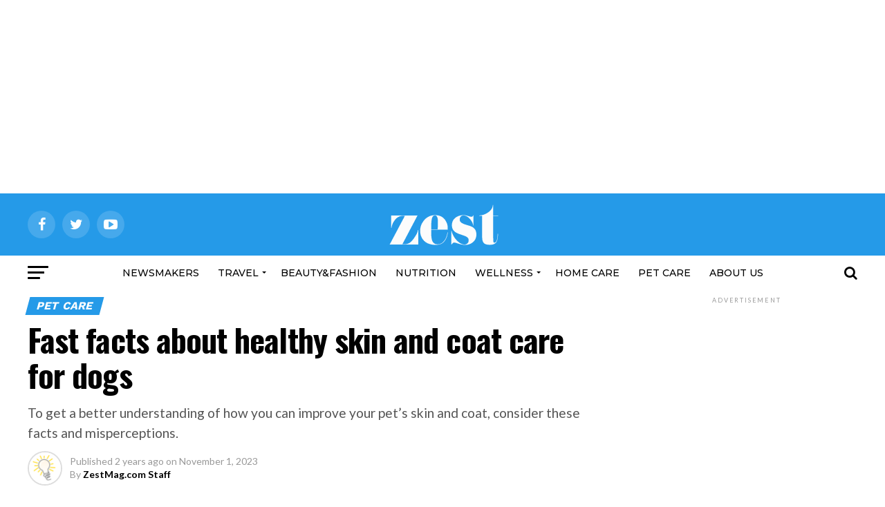

--- FILE ---
content_type: text/html; charset=UTF-8
request_url: https://zestmag.com/online/fast-facts-about-healthy-skin-and-coat-care-for-dogs/
body_size: 31846
content:
<!DOCTYPE html>
<html lang="en-US">
<head>
<meta charset="UTF-8" >
<meta name="viewport" id="viewport" content="width=device-width, initial-scale=1.0, maximum-scale=1.0, minimum-scale=1.0, user-scalable=no" />
<link rel="pingback" href="https://zestmag.com/online/xmlrpc.php" />
<meta property="og:type" content="article" />
					<meta property="og:image" content="https://zestmag.com/online/wp-content/uploads/2023/11/pet.jpg" />
		<meta name="twitter:image" content="https://zestmag.com/online/wp-content/uploads/2023/11/pet.jpg" />
	<meta property="og:url" content="https://zestmag.com/online/fast-facts-about-healthy-skin-and-coat-care-for-dogs/" />
<meta property="og:title" content="Fast facts about healthy skin and coat care for dogs" />
<meta property="og:description" content="To get a better understanding of how you can improve your pet's skin and coat, consider these facts and misperceptions." />
<meta name="twitter:card" content="summary">
<meta name="twitter:url" content="https://zestmag.com/online/fast-facts-about-healthy-skin-and-coat-care-for-dogs/">
<meta name="twitter:title" content="Fast facts about healthy skin and coat care for dogs">
<meta name="twitter:description" content="To get a better understanding of how you can improve your pet's skin and coat, consider these facts and misperceptions.">
<title>Fast facts about healthy skin and coat care for dogs &#8211; Zest Magazine</title>
<meta name='robots' content='max-image-preview:large' />
<link rel='dns-prefetch' href='//fonts.googleapis.com' />
<link rel="alternate" type="application/rss+xml" title="Zest Magazine &raquo; Feed" href="https://zestmag.com/online/feed/" />
<link rel="alternate" title="oEmbed (JSON)" type="application/json+oembed" href="https://zestmag.com/online/wp-json/oembed/1.0/embed?url=https%3A%2F%2Fzestmag.com%2Fonline%2Ffast-facts-about-healthy-skin-and-coat-care-for-dogs%2F" />
<link rel="alternate" title="oEmbed (XML)" type="text/xml+oembed" href="https://zestmag.com/online/wp-json/oembed/1.0/embed?url=https%3A%2F%2Fzestmag.com%2Fonline%2Ffast-facts-about-healthy-skin-and-coat-care-for-dogs%2F&#038;format=xml" />
<style id='wp-img-auto-sizes-contain-inline-css' type='text/css'>
img:is([sizes=auto i],[sizes^="auto," i]){contain-intrinsic-size:3000px 1500px}
/*# sourceURL=wp-img-auto-sizes-contain-inline-css */
</style>
<style id='wp-emoji-styles-inline-css' type='text/css'>

	img.wp-smiley, img.emoji {
		display: inline !important;
		border: none !important;
		box-shadow: none !important;
		height: 1em !important;
		width: 1em !important;
		margin: 0 0.07em !important;
		vertical-align: -0.1em !important;
		background: none !important;
		padding: 0 !important;
	}
/*# sourceURL=wp-emoji-styles-inline-css */
</style>
<style id='wp-block-library-inline-css' type='text/css'>
:root{--wp-block-synced-color:#7a00df;--wp-block-synced-color--rgb:122,0,223;--wp-bound-block-color:var(--wp-block-synced-color);--wp-editor-canvas-background:#ddd;--wp-admin-theme-color:#007cba;--wp-admin-theme-color--rgb:0,124,186;--wp-admin-theme-color-darker-10:#006ba1;--wp-admin-theme-color-darker-10--rgb:0,107,160.5;--wp-admin-theme-color-darker-20:#005a87;--wp-admin-theme-color-darker-20--rgb:0,90,135;--wp-admin-border-width-focus:2px}@media (min-resolution:192dpi){:root{--wp-admin-border-width-focus:1.5px}}.wp-element-button{cursor:pointer}:root .has-very-light-gray-background-color{background-color:#eee}:root .has-very-dark-gray-background-color{background-color:#313131}:root .has-very-light-gray-color{color:#eee}:root .has-very-dark-gray-color{color:#313131}:root .has-vivid-green-cyan-to-vivid-cyan-blue-gradient-background{background:linear-gradient(135deg,#00d084,#0693e3)}:root .has-purple-crush-gradient-background{background:linear-gradient(135deg,#34e2e4,#4721fb 50%,#ab1dfe)}:root .has-hazy-dawn-gradient-background{background:linear-gradient(135deg,#faaca8,#dad0ec)}:root .has-subdued-olive-gradient-background{background:linear-gradient(135deg,#fafae1,#67a671)}:root .has-atomic-cream-gradient-background{background:linear-gradient(135deg,#fdd79a,#004a59)}:root .has-nightshade-gradient-background{background:linear-gradient(135deg,#330968,#31cdcf)}:root .has-midnight-gradient-background{background:linear-gradient(135deg,#020381,#2874fc)}:root{--wp--preset--font-size--normal:16px;--wp--preset--font-size--huge:42px}.has-regular-font-size{font-size:1em}.has-larger-font-size{font-size:2.625em}.has-normal-font-size{font-size:var(--wp--preset--font-size--normal)}.has-huge-font-size{font-size:var(--wp--preset--font-size--huge)}.has-text-align-center{text-align:center}.has-text-align-left{text-align:left}.has-text-align-right{text-align:right}.has-fit-text{white-space:nowrap!important}#end-resizable-editor-section{display:none}.aligncenter{clear:both}.items-justified-left{justify-content:flex-start}.items-justified-center{justify-content:center}.items-justified-right{justify-content:flex-end}.items-justified-space-between{justify-content:space-between}.screen-reader-text{border:0;clip-path:inset(50%);height:1px;margin:-1px;overflow:hidden;padding:0;position:absolute;width:1px;word-wrap:normal!important}.screen-reader-text:focus{background-color:#ddd;clip-path:none;color:#444;display:block;font-size:1em;height:auto;left:5px;line-height:normal;padding:15px 23px 14px;text-decoration:none;top:5px;width:auto;z-index:100000}html :where(.has-border-color){border-style:solid}html :where([style*=border-top-color]){border-top-style:solid}html :where([style*=border-right-color]){border-right-style:solid}html :where([style*=border-bottom-color]){border-bottom-style:solid}html :where([style*=border-left-color]){border-left-style:solid}html :where([style*=border-width]){border-style:solid}html :where([style*=border-top-width]){border-top-style:solid}html :where([style*=border-right-width]){border-right-style:solid}html :where([style*=border-bottom-width]){border-bottom-style:solid}html :where([style*=border-left-width]){border-left-style:solid}html :where(img[class*=wp-image-]){height:auto;max-width:100%}:where(figure){margin:0 0 1em}html :where(.is-position-sticky){--wp-admin--admin-bar--position-offset:var(--wp-admin--admin-bar--height,0px)}@media screen and (max-width:600px){html :where(.is-position-sticky){--wp-admin--admin-bar--position-offset:0px}}

/*# sourceURL=wp-block-library-inline-css */
</style><style id='wp-block-heading-inline-css' type='text/css'>
h1:where(.wp-block-heading).has-background,h2:where(.wp-block-heading).has-background,h3:where(.wp-block-heading).has-background,h4:where(.wp-block-heading).has-background,h5:where(.wp-block-heading).has-background,h6:where(.wp-block-heading).has-background{padding:1.25em 2.375em}h1.has-text-align-left[style*=writing-mode]:where([style*=vertical-lr]),h1.has-text-align-right[style*=writing-mode]:where([style*=vertical-rl]),h2.has-text-align-left[style*=writing-mode]:where([style*=vertical-lr]),h2.has-text-align-right[style*=writing-mode]:where([style*=vertical-rl]),h3.has-text-align-left[style*=writing-mode]:where([style*=vertical-lr]),h3.has-text-align-right[style*=writing-mode]:where([style*=vertical-rl]),h4.has-text-align-left[style*=writing-mode]:where([style*=vertical-lr]),h4.has-text-align-right[style*=writing-mode]:where([style*=vertical-rl]),h5.has-text-align-left[style*=writing-mode]:where([style*=vertical-lr]),h5.has-text-align-right[style*=writing-mode]:where([style*=vertical-rl]),h6.has-text-align-left[style*=writing-mode]:where([style*=vertical-lr]),h6.has-text-align-right[style*=writing-mode]:where([style*=vertical-rl]){rotate:180deg}
/*# sourceURL=https://zestmag.com/online/wp-includes/blocks/heading/style.min.css */
</style>
<style id='wp-block-list-inline-css' type='text/css'>
ol,ul{box-sizing:border-box}:root :where(.wp-block-list.has-background){padding:1.25em 2.375em}
/*# sourceURL=https://zestmag.com/online/wp-includes/blocks/list/style.min.css */
</style>
<style id='wp-block-paragraph-inline-css' type='text/css'>
.is-small-text{font-size:.875em}.is-regular-text{font-size:1em}.is-large-text{font-size:2.25em}.is-larger-text{font-size:3em}.has-drop-cap:not(:focus):first-letter{float:left;font-size:8.4em;font-style:normal;font-weight:100;line-height:.68;margin:.05em .1em 0 0;text-transform:uppercase}body.rtl .has-drop-cap:not(:focus):first-letter{float:none;margin-left:.1em}p.has-drop-cap.has-background{overflow:hidden}:root :where(p.has-background){padding:1.25em 2.375em}:where(p.has-text-color:not(.has-link-color)) a{color:inherit}p.has-text-align-left[style*="writing-mode:vertical-lr"],p.has-text-align-right[style*="writing-mode:vertical-rl"]{rotate:180deg}
/*# sourceURL=https://zestmag.com/online/wp-includes/blocks/paragraph/style.min.css */
</style>
<style id='global-styles-inline-css' type='text/css'>
:root{--wp--preset--aspect-ratio--square: 1;--wp--preset--aspect-ratio--4-3: 4/3;--wp--preset--aspect-ratio--3-4: 3/4;--wp--preset--aspect-ratio--3-2: 3/2;--wp--preset--aspect-ratio--2-3: 2/3;--wp--preset--aspect-ratio--16-9: 16/9;--wp--preset--aspect-ratio--9-16: 9/16;--wp--preset--color--black: #000000;--wp--preset--color--cyan-bluish-gray: #abb8c3;--wp--preset--color--white: #ffffff;--wp--preset--color--pale-pink: #f78da7;--wp--preset--color--vivid-red: #cf2e2e;--wp--preset--color--luminous-vivid-orange: #ff6900;--wp--preset--color--luminous-vivid-amber: #fcb900;--wp--preset--color--light-green-cyan: #7bdcb5;--wp--preset--color--vivid-green-cyan: #00d084;--wp--preset--color--pale-cyan-blue: #8ed1fc;--wp--preset--color--vivid-cyan-blue: #0693e3;--wp--preset--color--vivid-purple: #9b51e0;--wp--preset--color--: #444;--wp--preset--gradient--vivid-cyan-blue-to-vivid-purple: linear-gradient(135deg,rgb(6,147,227) 0%,rgb(155,81,224) 100%);--wp--preset--gradient--light-green-cyan-to-vivid-green-cyan: linear-gradient(135deg,rgb(122,220,180) 0%,rgb(0,208,130) 100%);--wp--preset--gradient--luminous-vivid-amber-to-luminous-vivid-orange: linear-gradient(135deg,rgb(252,185,0) 0%,rgb(255,105,0) 100%);--wp--preset--gradient--luminous-vivid-orange-to-vivid-red: linear-gradient(135deg,rgb(255,105,0) 0%,rgb(207,46,46) 100%);--wp--preset--gradient--very-light-gray-to-cyan-bluish-gray: linear-gradient(135deg,rgb(238,238,238) 0%,rgb(169,184,195) 100%);--wp--preset--gradient--cool-to-warm-spectrum: linear-gradient(135deg,rgb(74,234,220) 0%,rgb(151,120,209) 20%,rgb(207,42,186) 40%,rgb(238,44,130) 60%,rgb(251,105,98) 80%,rgb(254,248,76) 100%);--wp--preset--gradient--blush-light-purple: linear-gradient(135deg,rgb(255,206,236) 0%,rgb(152,150,240) 100%);--wp--preset--gradient--blush-bordeaux: linear-gradient(135deg,rgb(254,205,165) 0%,rgb(254,45,45) 50%,rgb(107,0,62) 100%);--wp--preset--gradient--luminous-dusk: linear-gradient(135deg,rgb(255,203,112) 0%,rgb(199,81,192) 50%,rgb(65,88,208) 100%);--wp--preset--gradient--pale-ocean: linear-gradient(135deg,rgb(255,245,203) 0%,rgb(182,227,212) 50%,rgb(51,167,181) 100%);--wp--preset--gradient--electric-grass: linear-gradient(135deg,rgb(202,248,128) 0%,rgb(113,206,126) 100%);--wp--preset--gradient--midnight: linear-gradient(135deg,rgb(2,3,129) 0%,rgb(40,116,252) 100%);--wp--preset--font-size--small: 13px;--wp--preset--font-size--medium: 20px;--wp--preset--font-size--large: 36px;--wp--preset--font-size--x-large: 42px;--wp--preset--spacing--20: 0.44rem;--wp--preset--spacing--30: 0.67rem;--wp--preset--spacing--40: 1rem;--wp--preset--spacing--50: 1.5rem;--wp--preset--spacing--60: 2.25rem;--wp--preset--spacing--70: 3.38rem;--wp--preset--spacing--80: 5.06rem;--wp--preset--shadow--natural: 6px 6px 9px rgba(0, 0, 0, 0.2);--wp--preset--shadow--deep: 12px 12px 50px rgba(0, 0, 0, 0.4);--wp--preset--shadow--sharp: 6px 6px 0px rgba(0, 0, 0, 0.2);--wp--preset--shadow--outlined: 6px 6px 0px -3px rgb(255, 255, 255), 6px 6px rgb(0, 0, 0);--wp--preset--shadow--crisp: 6px 6px 0px rgb(0, 0, 0);}:where(.is-layout-flex){gap: 0.5em;}:where(.is-layout-grid){gap: 0.5em;}body .is-layout-flex{display: flex;}.is-layout-flex{flex-wrap: wrap;align-items: center;}.is-layout-flex > :is(*, div){margin: 0;}body .is-layout-grid{display: grid;}.is-layout-grid > :is(*, div){margin: 0;}:where(.wp-block-columns.is-layout-flex){gap: 2em;}:where(.wp-block-columns.is-layout-grid){gap: 2em;}:where(.wp-block-post-template.is-layout-flex){gap: 1.25em;}:where(.wp-block-post-template.is-layout-grid){gap: 1.25em;}.has-black-color{color: var(--wp--preset--color--black) !important;}.has-cyan-bluish-gray-color{color: var(--wp--preset--color--cyan-bluish-gray) !important;}.has-white-color{color: var(--wp--preset--color--white) !important;}.has-pale-pink-color{color: var(--wp--preset--color--pale-pink) !important;}.has-vivid-red-color{color: var(--wp--preset--color--vivid-red) !important;}.has-luminous-vivid-orange-color{color: var(--wp--preset--color--luminous-vivid-orange) !important;}.has-luminous-vivid-amber-color{color: var(--wp--preset--color--luminous-vivid-amber) !important;}.has-light-green-cyan-color{color: var(--wp--preset--color--light-green-cyan) !important;}.has-vivid-green-cyan-color{color: var(--wp--preset--color--vivid-green-cyan) !important;}.has-pale-cyan-blue-color{color: var(--wp--preset--color--pale-cyan-blue) !important;}.has-vivid-cyan-blue-color{color: var(--wp--preset--color--vivid-cyan-blue) !important;}.has-vivid-purple-color{color: var(--wp--preset--color--vivid-purple) !important;}.has-black-background-color{background-color: var(--wp--preset--color--black) !important;}.has-cyan-bluish-gray-background-color{background-color: var(--wp--preset--color--cyan-bluish-gray) !important;}.has-white-background-color{background-color: var(--wp--preset--color--white) !important;}.has-pale-pink-background-color{background-color: var(--wp--preset--color--pale-pink) !important;}.has-vivid-red-background-color{background-color: var(--wp--preset--color--vivid-red) !important;}.has-luminous-vivid-orange-background-color{background-color: var(--wp--preset--color--luminous-vivid-orange) !important;}.has-luminous-vivid-amber-background-color{background-color: var(--wp--preset--color--luminous-vivid-amber) !important;}.has-light-green-cyan-background-color{background-color: var(--wp--preset--color--light-green-cyan) !important;}.has-vivid-green-cyan-background-color{background-color: var(--wp--preset--color--vivid-green-cyan) !important;}.has-pale-cyan-blue-background-color{background-color: var(--wp--preset--color--pale-cyan-blue) !important;}.has-vivid-cyan-blue-background-color{background-color: var(--wp--preset--color--vivid-cyan-blue) !important;}.has-vivid-purple-background-color{background-color: var(--wp--preset--color--vivid-purple) !important;}.has-black-border-color{border-color: var(--wp--preset--color--black) !important;}.has-cyan-bluish-gray-border-color{border-color: var(--wp--preset--color--cyan-bluish-gray) !important;}.has-white-border-color{border-color: var(--wp--preset--color--white) !important;}.has-pale-pink-border-color{border-color: var(--wp--preset--color--pale-pink) !important;}.has-vivid-red-border-color{border-color: var(--wp--preset--color--vivid-red) !important;}.has-luminous-vivid-orange-border-color{border-color: var(--wp--preset--color--luminous-vivid-orange) !important;}.has-luminous-vivid-amber-border-color{border-color: var(--wp--preset--color--luminous-vivid-amber) !important;}.has-light-green-cyan-border-color{border-color: var(--wp--preset--color--light-green-cyan) !important;}.has-vivid-green-cyan-border-color{border-color: var(--wp--preset--color--vivid-green-cyan) !important;}.has-pale-cyan-blue-border-color{border-color: var(--wp--preset--color--pale-cyan-blue) !important;}.has-vivid-cyan-blue-border-color{border-color: var(--wp--preset--color--vivid-cyan-blue) !important;}.has-vivid-purple-border-color{border-color: var(--wp--preset--color--vivid-purple) !important;}.has-vivid-cyan-blue-to-vivid-purple-gradient-background{background: var(--wp--preset--gradient--vivid-cyan-blue-to-vivid-purple) !important;}.has-light-green-cyan-to-vivid-green-cyan-gradient-background{background: var(--wp--preset--gradient--light-green-cyan-to-vivid-green-cyan) !important;}.has-luminous-vivid-amber-to-luminous-vivid-orange-gradient-background{background: var(--wp--preset--gradient--luminous-vivid-amber-to-luminous-vivid-orange) !important;}.has-luminous-vivid-orange-to-vivid-red-gradient-background{background: var(--wp--preset--gradient--luminous-vivid-orange-to-vivid-red) !important;}.has-very-light-gray-to-cyan-bluish-gray-gradient-background{background: var(--wp--preset--gradient--very-light-gray-to-cyan-bluish-gray) !important;}.has-cool-to-warm-spectrum-gradient-background{background: var(--wp--preset--gradient--cool-to-warm-spectrum) !important;}.has-blush-light-purple-gradient-background{background: var(--wp--preset--gradient--blush-light-purple) !important;}.has-blush-bordeaux-gradient-background{background: var(--wp--preset--gradient--blush-bordeaux) !important;}.has-luminous-dusk-gradient-background{background: var(--wp--preset--gradient--luminous-dusk) !important;}.has-pale-ocean-gradient-background{background: var(--wp--preset--gradient--pale-ocean) !important;}.has-electric-grass-gradient-background{background: var(--wp--preset--gradient--electric-grass) !important;}.has-midnight-gradient-background{background: var(--wp--preset--gradient--midnight) !important;}.has-small-font-size{font-size: var(--wp--preset--font-size--small) !important;}.has-medium-font-size{font-size: var(--wp--preset--font-size--medium) !important;}.has-large-font-size{font-size: var(--wp--preset--font-size--large) !important;}.has-x-large-font-size{font-size: var(--wp--preset--font-size--x-large) !important;}
/*# sourceURL=global-styles-inline-css */
</style>

<style id='classic-theme-styles-inline-css' type='text/css'>
/*! This file is auto-generated */
.wp-block-button__link{color:#fff;background-color:#32373c;border-radius:9999px;box-shadow:none;text-decoration:none;padding:calc(.667em + 2px) calc(1.333em + 2px);font-size:1.125em}.wp-block-file__button{background:#32373c;color:#fff;text-decoration:none}
/*# sourceURL=/wp-includes/css/classic-themes.min.css */
</style>
<link rel='stylesheet' id='fb-widget-frontend-style-css' href='https://zestmag.com/online/wp-content/plugins/facebook-pagelike-widget/assets/css/style.css?ver=1.0.0' type='text/css' media='all' />
<link rel='stylesheet' id='mvp-score-style-css' href='https://zestmag.com/online/wp-content/plugins/mvp-scoreboard/css/score-style.css?ver=6.9' type='text/css' media='all' />
<link rel='stylesheet' id='simple-banner-style-css' href='https://zestmag.com/online/wp-content/plugins/simple-banner/simple-banner.css?ver=3.2.0' type='text/css' media='all' />
<link rel='stylesheet' id='mvp-custom-style-css' href='https://zestmag.com/online/wp-content/themes/zox-news/style.css?ver=6.9' type='text/css' media='all' />
<style id='mvp-custom-style-inline-css' type='text/css'>


#mvp-wallpaper {
	background: url() no-repeat 50% 0;
	}

#mvp-foot-copy a {
	color: #259ae8;
	}

#mvp-content-main p a,
.mvp-post-add-main p a {
	box-shadow: inset 0 -4px 0 #259ae8;
	}

#mvp-content-main p a:hover,
.mvp-post-add-main p a:hover {
	background: #259ae8;
	}

a,
a:visited,
.post-info-name a,
.woocommerce .woocommerce-breadcrumb a {
	color: #ff005b;
	}

#mvp-side-wrap a:hover {
	color: #ff005b;
	}

.mvp-fly-top:hover,
.mvp-vid-box-wrap,
ul.mvp-soc-mob-list li.mvp-soc-mob-com {
	background: #0be6af;
	}

nav.mvp-fly-nav-menu ul li.menu-item-has-children:after,
.mvp-feat1-left-wrap span.mvp-cd-cat,
.mvp-widget-feat1-top-story span.mvp-cd-cat,
.mvp-widget-feat2-left-cont span.mvp-cd-cat,
.mvp-widget-dark-feat span.mvp-cd-cat,
.mvp-widget-dark-sub span.mvp-cd-cat,
.mvp-vid-wide-text span.mvp-cd-cat,
.mvp-feat2-top-text span.mvp-cd-cat,
.mvp-feat3-main-story span.mvp-cd-cat,
.mvp-feat3-sub-text span.mvp-cd-cat,
.mvp-feat4-main-text span.mvp-cd-cat,
.woocommerce-message:before,
.woocommerce-info:before,
.woocommerce-message:before {
	color: #0be6af;
	}

#searchform input,
.mvp-authors-name {
	border-bottom: 1px solid #0be6af;
	}

.mvp-fly-top:hover {
	border-top: 1px solid #0be6af;
	border-left: 1px solid #0be6af;
	border-bottom: 1px solid #0be6af;
	}

.woocommerce .widget_price_filter .ui-slider .ui-slider-handle,
.woocommerce #respond input#submit.alt,
.woocommerce a.button.alt,
.woocommerce button.button.alt,
.woocommerce input.button.alt,
.woocommerce #respond input#submit.alt:hover,
.woocommerce a.button.alt:hover,
.woocommerce button.button.alt:hover,
.woocommerce input.button.alt:hover {
	background-color: #0be6af;
	}

.woocommerce-error,
.woocommerce-info,
.woocommerce-message {
	border-top-color: #0be6af;
	}

ul.mvp-feat1-list-buts li.active span.mvp-feat1-list-but,
span.mvp-widget-home-title,
span.mvp-post-cat,
span.mvp-feat1-pop-head {
	background: #259ae8;
	}

.woocommerce span.onsale {
	background-color: #259ae8;
	}

.mvp-widget-feat2-side-more-but,
.woocommerce .star-rating span:before,
span.mvp-prev-next-label,
.mvp-cat-date-wrap .sticky {
	color: #259ae8 !important;
	}

#mvp-main-nav-top,
#mvp-fly-wrap,
.mvp-soc-mob-right,
#mvp-main-nav-small-cont {
	background: #259ae8;
	}

#mvp-main-nav-small .mvp-fly-but-wrap span,
#mvp-main-nav-small .mvp-search-but-wrap span,
.mvp-nav-top-left .mvp-fly-but-wrap span,
#mvp-fly-wrap .mvp-fly-but-wrap span {
	background: #ffffff;
	}

.mvp-nav-top-right .mvp-nav-search-but,
span.mvp-fly-soc-head,
.mvp-soc-mob-right i,
#mvp-main-nav-small span.mvp-nav-search-but,
#mvp-main-nav-small .mvp-nav-menu ul li a  {
	color: #ffffff;
	}

#mvp-main-nav-small .mvp-nav-menu ul li.menu-item-has-children a:after {
	border-color: #ffffff transparent transparent transparent;
	}

#mvp-nav-top-wrap span.mvp-nav-search-but:hover,
#mvp-main-nav-small span.mvp-nav-search-but:hover {
	color: #fdacc8;
	}

#mvp-nav-top-wrap .mvp-fly-but-wrap:hover span,
#mvp-main-nav-small .mvp-fly-but-wrap:hover span,
span.mvp-woo-cart-num:hover {
	background: #fdacc8;
	}

#mvp-main-nav-bot-cont {
	background: #ffffff;
	}

#mvp-nav-bot-wrap .mvp-fly-but-wrap span,
#mvp-nav-bot-wrap .mvp-search-but-wrap span {
	background: #000000;
	}

#mvp-nav-bot-wrap span.mvp-nav-search-but,
#mvp-nav-bot-wrap .mvp-nav-menu ul li a {
	color: #000000;
	}

#mvp-nav-bot-wrap .mvp-nav-menu ul li.menu-item-has-children a:after {
	border-color: #000000 transparent transparent transparent;
	}

.mvp-nav-menu ul li:hover a {
	border-bottom: 5px solid #0be6af;
	}

#mvp-nav-bot-wrap .mvp-fly-but-wrap:hover span {
	background: #0be6af;
	}

#mvp-nav-bot-wrap span.mvp-nav-search-but:hover {
	color: #0be6af;
	}

body,
.mvp-feat1-feat-text p,
.mvp-feat2-top-text p,
.mvp-feat3-main-text p,
.mvp-feat3-sub-text p,
#searchform input,
.mvp-author-info-text,
span.mvp-post-excerpt,
.mvp-nav-menu ul li ul.sub-menu li a,
nav.mvp-fly-nav-menu ul li a,
.mvp-ad-label,
span.mvp-feat-caption,
.mvp-post-tags a,
.mvp-post-tags a:visited,
span.mvp-author-box-name a,
#mvp-author-box-text p,
.mvp-post-gallery-text p,
ul.mvp-soc-mob-list li span,
#comments,
h3#reply-title,
h2.comments,
#mvp-foot-copy p,
span.mvp-fly-soc-head,
.mvp-post-tags-header,
span.mvp-prev-next-label,
span.mvp-post-add-link-but,
#mvp-comments-button a,
#mvp-comments-button span.mvp-comment-but-text,
.woocommerce ul.product_list_widget span.product-title,
.woocommerce ul.product_list_widget li a,
.woocommerce #reviews #comments ol.commentlist li .comment-text p.meta,
.woocommerce div.product p.price,
.woocommerce div.product p.price ins,
.woocommerce div.product p.price del,
.woocommerce ul.products li.product .price del,
.woocommerce ul.products li.product .price ins,
.woocommerce ul.products li.product .price,
.woocommerce #respond input#submit,
.woocommerce a.button,
.woocommerce button.button,
.woocommerce input.button,
.woocommerce .widget_price_filter .price_slider_amount .button,
.woocommerce span.onsale,
.woocommerce-review-link,
#woo-content p.woocommerce-result-count,
.woocommerce div.product .woocommerce-tabs ul.tabs li a,
a.mvp-inf-more-but,
span.mvp-cont-read-but,
span.mvp-cd-cat,
span.mvp-cd-date,
.mvp-feat4-main-text p,
span.mvp-woo-cart-num,
span.mvp-widget-home-title2,
.wp-caption,
#mvp-content-main p.wp-caption-text,
.gallery-caption,
.mvp-post-add-main p.wp-caption-text,
#bbpress-forums,
#bbpress-forums p,
.protected-post-form input,
#mvp-feat6-text p {
	font-family: 'Lato', sans-serif;
	}

.mvp-blog-story-text p,
span.mvp-author-page-desc,
#mvp-404 p,
.mvp-widget-feat1-bot-text p,
.mvp-widget-feat2-left-text p,
.mvp-flex-story-text p,
.mvp-search-text p,
#mvp-content-main p,
.mvp-post-add-main p,
#mvp-content-main ul li,
#mvp-content-main ol li,
.rwp-summary,
.rwp-u-review__comment,
.mvp-feat5-mid-main-text p,
.mvp-feat5-small-main-text p,
#mvp-content-main .wp-block-button__link,
.wp-block-audio figcaption,
.wp-block-video figcaption,
.wp-block-embed figcaption,
.wp-block-verse pre,
pre.wp-block-verse {
	font-family: 'PT Serif', sans-serif;
	}

.mvp-nav-menu ul li a,
#mvp-foot-menu ul li a {
	font-family: 'Montserrat', sans-serif;
	}


.mvp-feat1-sub-text h2,
.mvp-feat1-pop-text h2,
.mvp-feat1-list-text h2,
.mvp-widget-feat1-top-text h2,
.mvp-widget-feat1-bot-text h2,
.mvp-widget-dark-feat-text h2,
.mvp-widget-dark-sub-text h2,
.mvp-widget-feat2-left-text h2,
.mvp-widget-feat2-right-text h2,
.mvp-blog-story-text h2,
.mvp-flex-story-text h2,
.mvp-vid-wide-more-text p,
.mvp-prev-next-text p,
.mvp-related-text,
.mvp-post-more-text p,
h2.mvp-authors-latest a,
.mvp-feat2-bot-text h2,
.mvp-feat3-sub-text h2,
.mvp-feat3-main-text h2,
.mvp-feat4-main-text h2,
.mvp-feat5-text h2,
.mvp-feat5-mid-main-text h2,
.mvp-feat5-small-main-text h2,
.mvp-feat5-mid-sub-text h2,
#mvp-feat6-text h2,
.alp-related-posts-wrapper .alp-related-post .post-title {
	font-family: 'Work Sans', sans-serif;
	}

.mvp-feat2-top-text h2,
.mvp-feat1-feat-text h2,
h1.mvp-post-title,
h1.mvp-post-title-wide,
.mvp-drop-nav-title h4,
#mvp-content-main blockquote p,
.mvp-post-add-main blockquote p,
#mvp-content-main p.has-large-font-size,
#mvp-404 h1,
#woo-content h1.page-title,
.woocommerce div.product .product_title,
.woocommerce ul.products li.product h3,
.alp-related-posts .current .post-title {
	font-family: 'Oswald', sans-serif;
	}

span.mvp-feat1-pop-head,
.mvp-feat1-pop-text:before,
span.mvp-feat1-list-but,
span.mvp-widget-home-title,
.mvp-widget-feat2-side-more,
span.mvp-post-cat,
span.mvp-page-head,
h1.mvp-author-top-head,
.mvp-authors-name,
#mvp-content-main h1,
#mvp-content-main h2,
#mvp-content-main h3,
#mvp-content-main h4,
#mvp-content-main h5,
#mvp-content-main h6,
.woocommerce .related h2,
.woocommerce div.product .woocommerce-tabs .panel h2,
.woocommerce div.product .product_title,
.mvp-feat5-side-list .mvp-feat1-list-img:after {
	font-family: 'Work Sans', sans-serif;
	}

	

	.mvp-nav-links {
		display: none;
		}
		

	@media screen and (max-width: 479px) {
		.single #mvp-content-body-top {
			max-height: 400px;
			}
		.single .mvp-cont-read-but-wrap {
			display: inline;
			}
		}
		

	.alp-advert {
		display: none;
	}
	.alp-related-posts-wrapper .alp-related-posts .current {
		margin: 0 0 10px;
	}
		
/*# sourceURL=mvp-custom-style-inline-css */
</style>
<link rel='stylesheet' id='mvp-reset-css' href='https://zestmag.com/online/wp-content/themes/zox-news/css/reset.css?ver=6.9' type='text/css' media='all' />
<link rel='stylesheet' id='fontawesome-css' href='https://zestmag.com/online/wp-content/themes/zox-news/font-awesome/css/font-awesome.css?ver=6.9' type='text/css' media='all' />
<link rel='stylesheet' id='mvp-fonts-css' href='//fonts.googleapis.com/css?family=Roboto%3A300%2C400%2C700%2C900%7COswald%3A400%2C700%7CAdvent+Pro%3A700%7COpen+Sans%3A700%7CAnton%3A400Work+Sans%3A100%2C200%2C300%2C400%2C500%2C600%2C700%2C800%2C900%7COswald%3A100%2C200%2C300%2C400%2C500%2C600%2C700%2C800%2C900%7CWork+Sans%3A100%2C200%2C300%2C400%2C500%2C600%2C700%2C800%2C900%7CLato%3A100%2C200%2C300%2C400%2C500%2C600%2C700%2C800%2C900%7CPT+Serif%3A100%2C200%2C300%2C400%2C500%2C600%2C700%2C800%2C900%7CMontserrat%3A100%2C200%2C300%2C400%2C500%2C600%2C700%2C800%2C900%26subset%3Dlatin%2Clatin-ext%2Ccyrillic%2Ccyrillic-ext%2Cgreek-ext%2Cgreek%2Cvietnamese' type='text/css' media='all' />
<link rel='stylesheet' id='mvp-media-queries-css' href='https://zestmag.com/online/wp-content/themes/zox-news/css/media-queries.css?ver=6.9' type='text/css' media='all' />
<script type="text/javascript" src="https://zestmag.com/online/wp-includes/js/jquery/jquery.min.js?ver=3.7.1" id="jquery-core-js"></script>
<script type="text/javascript" src="https://zestmag.com/online/wp-includes/js/jquery/jquery-migrate.min.js?ver=3.4.1" id="jquery-migrate-js"></script>
<script type="text/javascript" id="simple-banner-script-js-before">
/* <![CDATA[ */
const simpleBannerScriptParams = {"pro_version_enabled":"","debug_mode":false,"id":8766,"version":"3.2.0","banner_params":[{"hide_simple_banner":"no","simple_banner_prepend_element":false,"simple_banner_position":"","header_margin":"","header_padding":"","wp_body_open_enabled":"","wp_body_open":true,"simple_banner_z_index":false,"simple_banner_text":"","disabled_on_current_page":false,"disabled_pages_array":[],"is_current_page_a_post":true,"disabled_on_posts":false,"simple_banner_disabled_page_paths":false,"simple_banner_font_size":"","simple_banner_color":"","simple_banner_text_color":"","simple_banner_link_color":"","simple_banner_close_color":"","simple_banner_custom_css":"","simple_banner_scrolling_custom_css":"","simple_banner_text_custom_css":"","simple_banner_button_css":"","site_custom_css":"","keep_site_custom_css":"","site_custom_js":"","keep_site_custom_js":"","close_button_enabled":"","close_button_expiration":"","close_button_cookie_set":false,"current_date":{"date":"2026-01-23 08:51:49.711127","timezone_type":3,"timezone":"UTC"},"start_date":{"date":"2026-01-23 08:51:49.711139","timezone_type":3,"timezone":"UTC"},"end_date":{"date":"2026-01-23 08:51:49.711146","timezone_type":3,"timezone":"UTC"},"simple_banner_start_after_date":false,"simple_banner_remove_after_date":false,"simple_banner_insert_inside_element":false}]}
//# sourceURL=simple-banner-script-js-before
/* ]]> */
</script>
<script type="text/javascript" src="https://zestmag.com/online/wp-content/plugins/simple-banner/simple-banner.js?ver=3.2.0" id="simple-banner-script-js"></script>
<link rel="https://api.w.org/" href="https://zestmag.com/online/wp-json/" /><link rel="alternate" title="JSON" type="application/json" href="https://zestmag.com/online/wp-json/wp/v2/posts/8766" /><link rel="EditURI" type="application/rsd+xml" title="RSD" href="https://zestmag.com/online/xmlrpc.php?rsd" />
<meta name="generator" content="WordPress 6.9" />
<link rel="canonical" href="https://zestmag.com/online/fast-facts-about-healthy-skin-and-coat-care-for-dogs/" />
<link rel='shortlink' href='https://zestmag.com/online/?p=8766' />
<style id="simple-banner-background-color" type="text/css">.simple-banner{background: #024985;}</style><style id="simple-banner-text-color" type="text/css">.simple-banner .simple-banner-text{color: #ffffff;}</style><style id="simple-banner-link-color" type="text/css">.simple-banner .simple-banner-text a{color:#f16521;}</style><style id="simple-banner-z-index" type="text/css">.simple-banner{z-index: 99999;}</style><style id="simple-banner-site-custom-css-dummy" type="text/css"></style><script id="simple-banner-site-custom-js-dummy" type="text/javascript"></script>
<!-- BEGIN Clicky Analytics v2.2.4 Tracking - https://wordpress.org/plugins/clicky-analytics/ -->
<script type="text/javascript">
  var clicky_custom = clicky_custom || {};
  clicky_custom.outbound_pattern = ['/go/','/out/'];
</script>

<script async src="//static.getclicky.com/101157490.js"></script>

<!-- END Clicky Analytics v2.2.4 Tracking -->

<link rel="icon" href="https://zestmag.com/online/wp-content/uploads/2023/07/cropped-2-32x32.png" sizes="32x32" />
<link rel="icon" href="https://zestmag.com/online/wp-content/uploads/2023/07/cropped-2-192x192.png" sizes="192x192" />
<link rel="apple-touch-icon" href="https://zestmag.com/online/wp-content/uploads/2023/07/cropped-2-180x180.png" />
<meta name="msapplication-TileImage" content="https://zestmag.com/online/wp-content/uploads/2023/07/cropped-2-270x270.png" />
</head>
<body class="wp-singular post-template-default single single-post postid-8766 single-format-standard wp-embed-responsive wp-theme-zox-news">
	<div id="mvp-fly-wrap">
	<div id="mvp-fly-menu-top" class="left relative">
		<div class="mvp-fly-top-out left relative">
			<div class="mvp-fly-top-in">
				<div id="mvp-fly-logo" class="left relative">
											<a href="https://zestmag.com/online/"><img src="http://zestmag.com/online/wp-content/uploads/2018/07/zestmag-3.png" alt="Zest Magazine" data-rjs="2" /></a>
									</div><!--mvp-fly-logo-->
			</div><!--mvp-fly-top-in-->
			<div class="mvp-fly-but-wrap mvp-fly-but-menu mvp-fly-but-click">
				<span></span>
				<span></span>
				<span></span>
				<span></span>
			</div><!--mvp-fly-but-wrap-->
		</div><!--mvp-fly-top-out-->
	</div><!--mvp-fly-menu-top-->
	<div id="mvp-fly-menu-wrap">
		<nav class="mvp-fly-nav-menu left relative">
			<div class="menu-fly-out-menu-container"><ul id="menu-fly-out-menu" class="menu"><li id="menu-item-4217" class="menu-item menu-item-type-post_type menu-item-object-page menu-item-home menu-item-4217"><a href="https://zestmag.com/online/">HOME</a></li>
<li id="menu-item-4218" class="menu-item menu-item-type-post_type menu-item-object-page menu-item-4218"><a href="https://zestmag.com/online/about-zest-magazine/">ABOUT US</a></li>
<li id="menu-item-4230" class="menu-item menu-item-type-taxonomy menu-item-object-category menu-item-4230"><a href="https://zestmag.com/online/category/spotlight/">Spotlight</a></li>
<li id="menu-item-4224" class="menu-item menu-item-type-taxonomy menu-item-object-category menu-item-4224"><a href="https://zestmag.com/online/category/newsmakers/">NewsMakers</a></li>
<li id="menu-item-4219" class="menu-item menu-item-type-taxonomy menu-item-object-category menu-item-4219"><a href="https://zestmag.com/online/category/beauty-and-fashion/">Beauty &#038; Fashion</a></li>
<li id="menu-item-4220" class="menu-item menu-item-type-taxonomy menu-item-object-category menu-item-has-children menu-item-4220"><a href="https://zestmag.com/online/category/destinations/">Travel</a>
<ul class="sub-menu">
	<li id="menu-item-4221" class="menu-item menu-item-type-taxonomy menu-item-object-category menu-item-4221"><a href="https://zestmag.com/online/category/destinations/dining-out/">Dining Out</a></li>
	<li id="menu-item-4222" class="menu-item menu-item-type-taxonomy menu-item-object-category menu-item-4222"><a href="https://zestmag.com/online/category/destinations/spa-world/">Spa World</a></li>
	<li id="menu-item-4223" class="menu-item menu-item-type-taxonomy menu-item-object-category menu-item-4223"><a href="https://zestmag.com/online/category/destinations/travel/">Travel</a></li>
</ul>
</li>
<li id="menu-item-4225" class="menu-item menu-item-type-taxonomy menu-item-object-category menu-item-4225"><a href="https://zestmag.com/online/category/nutrition/">Nutrition</a></li>
<li id="menu-item-4226" class="menu-item menu-item-type-taxonomy menu-item-object-category menu-item-4226"><a href="https://zestmag.com/online/category/product-showcase/">Product Showcase</a></li>
<li id="menu-item-4227" class="menu-item menu-item-type-taxonomy menu-item-object-category menu-item-has-children menu-item-4227"><a href="https://zestmag.com/online/category/spa-trade/">Spa Trade</a>
<ul class="sub-menu">
	<li id="menu-item-4228" class="menu-item menu-item-type-taxonomy menu-item-object-category menu-item-4228"><a href="https://zestmag.com/online/category/spa-trade/industry-profiles/">Industry Profiles</a></li>
	<li id="menu-item-4229" class="menu-item menu-item-type-taxonomy menu-item-object-category menu-item-4229"><a href="https://zestmag.com/online/category/spa-trade/business-builders/">The Suppliers</a></li>
</ul>
</li>
<li id="menu-item-4234" class="menu-item menu-item-type-taxonomy menu-item-object-category menu-item-has-children menu-item-4234"><a href="https://zestmag.com/online/category/wellness-2/health-wellness-2/">Health</a>
<ul class="sub-menu">
	<li id="menu-item-4232" class="menu-item menu-item-type-taxonomy menu-item-object-category menu-item-4232"><a href="https://zestmag.com/online/category/wellness-2/">Wellness</a></li>
	<li id="menu-item-4233" class="menu-item menu-item-type-taxonomy menu-item-object-category menu-item-4233"><a href="https://zestmag.com/online/category/wellness-2/fitness/">Fitness</a></li>
</ul>
</li>
<li id="menu-item-6610" class="menu-item menu-item-type-taxonomy menu-item-object-category menu-item-6610"><a href="https://zestmag.com/online/category/home/">Home Care</a></li>
<li id="menu-item-6533" class="menu-item menu-item-type-taxonomy menu-item-object-category current-post-ancestor current-menu-parent current-post-parent menu-item-6533"><a href="https://zestmag.com/online/category/pets/">Pet Care</a></li>
<li id="menu-item-4231" class="menu-item menu-item-type-taxonomy menu-item-object-category menu-item-4231"><a href="https://zestmag.com/online/category/opinions/">Voices</a></li>
<li id="menu-item-6532" class="menu-item menu-item-type-post_type menu-item-object-page menu-item-6532"><a href="https://zestmag.com/online/about-zest-magazine/">ABOUT US</a></li>
</ul></div>		</nav>
	</div><!--mvp-fly-menu-wrap-->
	<div id="mvp-fly-soc-wrap">
		<span class="mvp-fly-soc-head">Connect with us</span>
		<ul class="mvp-fly-soc-list left relative">
							<li><a href="https://www.facebook.com/GuideToGoodLife" target="_blank" class="fa fa-facebook fa-2"></a></li>
										<li><a href="https://twitter.com/ZestMag" target="_blank" class="fa fa-twitter fa-2"></a></li>
																<li><a href="https://plus.google.com/117505773157731794638" target="_blank" class="fa fa-google-plus fa-2"></a></li>
										<li><a href="https://plus.google.com/117505773157731794638" target="_blank" class="fa fa-youtube-play fa-2"></a></li>
											</ul>
	</div><!--mvp-fly-soc-wrap-->
</div><!--mvp-fly-wrap-->	<div id="mvp-site" class="left relative">
		<div id="mvp-search-wrap">
			<div id="mvp-search-box">
				<form method="get" id="searchform" action="https://zestmag.com/online/">
	<input type="text" name="s" id="s" value="Search" onfocus='if (this.value == "Search") { this.value = ""; }' onblur='if (this.value == "") { this.value = "Search"; }' />
	<input type="hidden" id="searchsubmit" value="Search" />
</form>			</div><!--mvp-search-box-->
			<div class="mvp-search-but-wrap mvp-search-click">
				<span></span>
				<span></span>
			</div><!--mvp-search-but-wrap-->
		</div><!--mvp-search-wrap-->
				<div id="mvp-site-wall" class="left relative">
											<div id="mvp-leader-wrap">
					<script async src="//pagead2.googlesyndication.com/pagead/js/adsbygoogle.js"></script>
<!-- Within the post -->
<ins class="adsbygoogle"
     style="display:block"
     data-ad-client="ca-pub-5402456838521902"
     data-ad-slot="6580088278"
     data-ad-format="auto"></ins>
<script>
(adsbygoogle = window.adsbygoogle || []).push({});
</script>				</div><!--mvp-leader-wrap-->
										<div id="mvp-site-main" class="left relative">
			<header id="mvp-main-head-wrap" class="left relative">
									<nav id="mvp-main-nav-wrap" class="left relative">
						<div id="mvp-main-nav-top" class="left relative">
							<div class="mvp-main-box">
								<div id="mvp-nav-top-wrap" class="left relative">
									<div class="mvp-nav-top-right-out left relative">
										<div class="mvp-nav-top-right-in">
											<div class="mvp-nav-top-cont left relative">
												<div class="mvp-nav-top-left-out relative">
													<div class="mvp-nav-top-left">
														<div class="mvp-nav-soc-wrap">
																															<a href="https://www.facebook.com/GuideToGoodLife" target="_blank"><span class="mvp-nav-soc-but fa fa-facebook fa-2"></span></a>
																																														<a href="https://twitter.com/ZestMag" target="_blank"><span class="mvp-nav-soc-but fa fa-twitter fa-2"></span></a>
																																																													<a href="https://plus.google.com/117505773157731794638" target="_blank"><span class="mvp-nav-soc-but fa fa-youtube-play fa-2"></span></a>
																													</div><!--mvp-nav-soc-wrap-->
														<div class="mvp-fly-but-wrap mvp-fly-but-click left relative">
															<span></span>
															<span></span>
															<span></span>
															<span></span>
														</div><!--mvp-fly-but-wrap-->
													</div><!--mvp-nav-top-left-->
													<div class="mvp-nav-top-left-in">
														<div class="mvp-nav-top-mid left relative" itemscope itemtype="http://schema.org/Organization">
																															<a class="mvp-nav-logo-reg" itemprop="url" href="https://zestmag.com/online/"><img itemprop="logo" src="http://zestmag.com/online/wp-content/uploads/2018/07/zestmag-2.png" alt="Zest Magazine" data-rjs="2" /></a>
																																														<a class="mvp-nav-logo-small" href="https://zestmag.com/online/"><img src="http://zestmag.com/online/wp-content/uploads/2018/07/zestmag-3.png" alt="Zest Magazine" data-rjs="2" /></a>
																																														<h2 class="mvp-logo-title">Zest Magazine</h2>
																																														<div class="mvp-drop-nav-title left">
																	<h4>Fast facts about healthy skin and coat care for dogs</h4>
																</div><!--mvp-drop-nav-title-->
																													</div><!--mvp-nav-top-mid-->
													</div><!--mvp-nav-top-left-in-->
												</div><!--mvp-nav-top-left-out-->
											</div><!--mvp-nav-top-cont-->
										</div><!--mvp-nav-top-right-in-->
										<div class="mvp-nav-top-right">
																						<span class="mvp-nav-search-but fa fa-search fa-2 mvp-search-click"></span>
										</div><!--mvp-nav-top-right-->
									</div><!--mvp-nav-top-right-out-->
								</div><!--mvp-nav-top-wrap-->
							</div><!--mvp-main-box-->
						</div><!--mvp-main-nav-top-->
						<div id="mvp-main-nav-bot" class="left relative">
							<div id="mvp-main-nav-bot-cont" class="left">
								<div class="mvp-main-box">
									<div id="mvp-nav-bot-wrap" class="left">
										<div class="mvp-nav-bot-right-out left">
											<div class="mvp-nav-bot-right-in">
												<div class="mvp-nav-bot-cont left">
													<div class="mvp-nav-bot-left-out">
														<div class="mvp-nav-bot-left left relative">
															<div class="mvp-fly-but-wrap mvp-fly-but-click left relative">
																<span></span>
																<span></span>
																<span></span>
																<span></span>
															</div><!--mvp-fly-but-wrap-->
														</div><!--mvp-nav-bot-left-->
														<div class="mvp-nav-bot-left-in">
															<div class="mvp-nav-menu left">
																<div class="menu-navigation-bar-container"><ul id="menu-navigation-bar" class="menu"><li id="menu-item-11" class="mega-dropdown menu-item menu-item-type-taxonomy menu-item-object-category menu-item-11 mvp-mega-dropdown"><a href="https://zestmag.com/online/category/newsmakers/">NewsMakers</a><div class="mvp-mega-dropdown"><div class="mvp-main-box"><ul class="mvp-mega-list"><li><a href="https://zestmag.com/online/gum-disease-may-be-linked-to-plaque-buildup-in-arteries-higher-risk-of-major-cvd-events/"><div class="mvp-mega-img"><img width="400" height="240" src="https://zestmag.com/online/wp-content/uploads/2021/03/mouth-400x240.jpg" class="attachment-mvp-mid-thumb size-mvp-mid-thumb wp-post-image" alt="" decoding="async" loading="lazy" srcset="https://zestmag.com/online/wp-content/uploads/2021/03/mouth-400x240.jpg 400w, https://zestmag.com/online/wp-content/uploads/2021/03/mouth-590x354.jpg 590w" sizes="auto, (max-width: 400px) 100vw, 400px" /></div><p>Gum disease may be linked to plaque buildup in arteries, higher risk of major CVD events</p></a></li><li><a href="https://zestmag.com/online/night-waking-impacts-cognitive-performance-regardless-of-sleep-duration/"><div class="mvp-mega-img"><img width="400" height="240" src="https://zestmag.com/online/wp-content/uploads/2022/05/sleep-400x240.jpg" class="attachment-mvp-mid-thumb size-mvp-mid-thumb wp-post-image" alt="" decoding="async" loading="lazy" srcset="https://zestmag.com/online/wp-content/uploads/2022/05/sleep-400x240.jpg 400w, https://zestmag.com/online/wp-content/uploads/2022/05/sleep-590x354.jpg 590w" sizes="auto, (max-width: 400px) 100vw, 400px" /></div><p>Night waking impacts cognitive performance regardless of sleep duration</p></a></li><li><a href="https://zestmag.com/online/bypass-surgery-may-offer-greater-long-term-benefits-compared-with-stents-for-women/"><div class="mvp-mega-img"><img width="400" height="240" src="https://zestmag.com/online/wp-content/uploads/2025/04/heart-health-400x240.jpg" class="attachment-mvp-mid-thumb size-mvp-mid-thumb wp-post-image" alt="" decoding="async" loading="lazy" srcset="https://zestmag.com/online/wp-content/uploads/2025/04/heart-health-400x240.jpg 400w, https://zestmag.com/online/wp-content/uploads/2025/04/heart-health-590x354.jpg 590w" sizes="auto, (max-width: 400px) 100vw, 400px" /></div><p>Bypass surgery may offer greater long-term benefits compared with stents for women</p></a></li><li><a href="https://zestmag.com/online/mit-study-high-fat-diets-make-liver-cells-more-likely-to-become-cancerous/"><div class="mvp-mega-img"><img width="400" height="240" src="https://zestmag.com/online/wp-content/uploads/2022/10/diet-400x240.jpg" class="attachment-mvp-mid-thumb size-mvp-mid-thumb wp-post-image" alt="" decoding="async" loading="lazy" srcset="https://zestmag.com/online/wp-content/uploads/2022/10/diet-400x240.jpg 400w, https://zestmag.com/online/wp-content/uploads/2022/10/diet-590x354.jpg 590w" sizes="auto, (max-width: 400px) 100vw, 400px" /></div><p>MIT study: High-fat diets make liver cells more likely to become cancerous</p></a></li><li><a href="https://zestmag.com/online/get-smart-about-your-heart/"><div class="mvp-mega-img"><img width="400" height="240" src="https://zestmag.com/online/wp-content/uploads/2026/01/heart-health-400x240.jpg" class="attachment-mvp-mid-thumb size-mvp-mid-thumb wp-post-image" alt="" decoding="async" loading="lazy" srcset="https://zestmag.com/online/wp-content/uploads/2026/01/heart-health-400x240.jpg 400w, https://zestmag.com/online/wp-content/uploads/2026/01/heart-health-590x354.jpg 590w" sizes="auto, (max-width: 400px) 100vw, 400px" /></div><p>Get smart about your heart</p></a></li></ul></div></div></li>
<li id="menu-item-6" class="menu-item menu-item-type-taxonomy menu-item-object-category menu-item-has-children menu-item-6 mvp-mega-dropdown"><a href="https://zestmag.com/online/category/destinations/">Travel</a><div class="mvp-mega-dropdown"><div class="mvp-main-box"><ul class="mvp-mega-list"><li><a href="https://zestmag.com/online/taste-of-thai-in-tanay-rizal/"><div class="mvp-mega-img"><img width="400" height="240" src="https://zestmag.com/online/wp-content/uploads/2026/01/Kamala-400x240.jpg" class="attachment-mvp-mid-thumb size-mvp-mid-thumb wp-post-image" alt="" decoding="async" loading="lazy" srcset="https://zestmag.com/online/wp-content/uploads/2026/01/Kamala-400x240.jpg 400w, https://zestmag.com/online/wp-content/uploads/2026/01/Kamala-1000x600.jpg 1000w, https://zestmag.com/online/wp-content/uploads/2026/01/Kamala-590x354.jpg 590w" sizes="auto, (max-width: 400px) 100vw, 400px" /></div><p>Taste of Thai in Tanay, Rizal</p></a></li><li><a href="https://zestmag.com/online/a-taste-of-bicol-via-small-talk-cafe/"><div class="mvp-mega-img"><img width="400" height="240" src="https://zestmag.com/online/wp-content/uploads/2026/01/Small-Talk-Cafe-400x240.jpg" class="attachment-mvp-mid-thumb size-mvp-mid-thumb wp-post-image" alt="" decoding="async" loading="lazy" srcset="https://zestmag.com/online/wp-content/uploads/2026/01/Small-Talk-Cafe-400x240.jpg 400w, https://zestmag.com/online/wp-content/uploads/2026/01/Small-Talk-Cafe-1000x600.jpg 1000w, https://zestmag.com/online/wp-content/uploads/2026/01/Small-Talk-Cafe-590x354.jpg 590w" sizes="auto, (max-width: 400px) 100vw, 400px" /></div><p>A taste of Bicol via Small Talk Café</p></a></li><li><a href="https://zestmag.com/online/headed-to-boracay-here-are-quick-tips-for-diy-travelers/"><div class="mvp-mega-img"><img width="400" height="240" src="https://zestmag.com/online/wp-content/uploads/2026/01/Boracay-400x240.jpg" class="attachment-mvp-mid-thumb size-mvp-mid-thumb wp-post-image" alt="" decoding="async" loading="lazy" srcset="https://zestmag.com/online/wp-content/uploads/2026/01/Boracay-400x240.jpg 400w, https://zestmag.com/online/wp-content/uploads/2026/01/Boracay-1000x600.jpg 1000w, https://zestmag.com/online/wp-content/uploads/2026/01/Boracay-590x354.jpg 590w" sizes="auto, (max-width: 400px) 100vw, 400px" /></div><p>Headed to Boracay? Here are quick tips for DIY travelers</p></a></li><li><a href="https://zestmag.com/online/checking-history-and-culinary-delights-in-camina-balay-nga-bato-in-iloilo/"><div class="mvp-mega-img"><img width="400" height="240" src="https://zestmag.com/online/wp-content/uploads/2026/01/Camina-Balay-nga-Bato-in-Iloilo-400x240.jpg" class="attachment-mvp-mid-thumb size-mvp-mid-thumb wp-post-image" alt="" decoding="async" loading="lazy" srcset="https://zestmag.com/online/wp-content/uploads/2026/01/Camina-Balay-nga-Bato-in-Iloilo-400x240.jpg 400w, https://zestmag.com/online/wp-content/uploads/2026/01/Camina-Balay-nga-Bato-in-Iloilo-1000x600.jpg 1000w, https://zestmag.com/online/wp-content/uploads/2026/01/Camina-Balay-nga-Bato-in-Iloilo-590x354.jpg 590w" sizes="auto, (max-width: 400px) 100vw, 400px" /></div><p>Checking history and culinary delights in Camiña Balay nga Bato in Iloilo</p></a></li><li><a href="https://zestmag.com/online/curious-about-the-best-siopao-in-iloilo-city-we-tried-robertos/"><div class="mvp-mega-img"><img width="400" height="240" src="https://zestmag.com/online/wp-content/uploads/2026/01/Roberto-400x240.jpg" class="attachment-mvp-mid-thumb size-mvp-mid-thumb wp-post-image" alt="" decoding="async" loading="lazy" srcset="https://zestmag.com/online/wp-content/uploads/2026/01/Roberto-400x240.jpg 400w, https://zestmag.com/online/wp-content/uploads/2026/01/Roberto-1000x600.jpg 1000w, https://zestmag.com/online/wp-content/uploads/2026/01/Roberto-590x354.jpg 590w" sizes="auto, (max-width: 400px) 100vw, 400px" /></div><p>Curious about the &#8216;best siopao in Iloilo City&#8217;? We tried Roberto’s</p></a></li></ul></div></div>
<ul class="sub-menu">
	<li id="menu-item-8" class="menu-item menu-item-type-taxonomy menu-item-object-category menu-item-8 mvp-mega-dropdown"><a href="https://zestmag.com/online/category/destinations/spa-world/">Spa World</a><div class="mvp-mega-dropdown"><div class="mvp-main-box"><ul class="mvp-mega-list"><li><a href="https://zestmag.com/online/is-there-such-a-thing-as-a-healthy-holiday/"><div class="mvp-mega-img"><img width="388" height="240" src="https://zestmag.com/online/wp-content/uploads/2017/01/spa.jpg" class="attachment-mvp-mid-thumb size-mvp-mid-thumb wp-post-image" alt="" decoding="async" loading="lazy" srcset="https://zestmag.com/online/wp-content/uploads/2017/01/spa.jpg 642w, https://zestmag.com/online/wp-content/uploads/2017/01/spa-300x186.jpg 300w" sizes="auto, (max-width: 388px) 100vw, 388px" /></div><p>Is there such a thing as a healthy holiday?</p></a></li><li><a href="https://zestmag.com/online/pearl-farm-beach-resort-spelling-luxury-in-mindanao/"><div class="mvp-mega-img"><img width="346" height="240" src="https://zestmag.com/online/wp-content/uploads/2015/03/Pearl-Farm.jpg" class="attachment-mvp-mid-thumb size-mvp-mid-thumb wp-post-image" alt="" decoding="async" loading="lazy" srcset="https://zestmag.com/online/wp-content/uploads/2015/03/Pearl-Farm.jpg 750w, https://zestmag.com/online/wp-content/uploads/2015/03/Pearl-Farm-300x208.jpg 300w, https://zestmag.com/online/wp-content/uploads/2015/03/Pearl-Farm-50x35.jpg 50w" sizes="auto, (max-width: 346px) 100vw, 346px" /></div><p>Pearl Farm Beach Resort: Spelling luxury in Mindanao</p></a></li><li><a href="https://zestmag.com/online/pamper-nail-spa-lavish-experience/"><div class="mvp-mega-img"><img width="400" height="219" src="https://zestmag.com/online/wp-content/uploads/2013/06/Pampered.jpg" class="attachment-mvp-mid-thumb size-mvp-mid-thumb wp-post-image" alt="" decoding="async" loading="lazy" srcset="https://zestmag.com/online/wp-content/uploads/2013/06/Pampered.jpg 622w, https://zestmag.com/online/wp-content/uploads/2013/06/Pampered-300x163.jpg 300w" sizes="auto, (max-width: 400px) 100vw, 400px" /></div><p>Pamper Nail Spa: Lavish experience</p></a></li><li><a href="https://zestmag.com/online/nail-project-hand-and-foot-spa-pampered-service/"><div class="mvp-mega-img"><img width="400" height="237" src="https://zestmag.com/online/wp-content/uploads/2013/05/Nail-Project-Hand-and-Foot-Spa-1.jpg" class="attachment-mvp-mid-thumb size-mvp-mid-thumb wp-post-image" alt="" decoding="async" loading="lazy" srcset="https://zestmag.com/online/wp-content/uploads/2013/05/Nail-Project-Hand-and-Foot-Spa-1.jpg 622w, https://zestmag.com/online/wp-content/uploads/2013/05/Nail-Project-Hand-and-Foot-Spa-1-300x177.jpg 300w" sizes="auto, (max-width: 400px) 100vw, 400px" /></div><p>Nail Project Hand and Foot Spa: Pampered service</p></a></li><li><a href="https://zestmag.com/online/strip-ministry-of-waxing-celebrating-baring-beauty/"><div class="mvp-mega-img"><img width="346" height="240" src="https://zestmag.com/online/wp-content/uploads/2013/05/Ministry-of-Waxing.jpg" class="attachment-mvp-mid-thumb size-mvp-mid-thumb wp-post-image" alt="" decoding="async" loading="lazy" srcset="https://zestmag.com/online/wp-content/uploads/2013/05/Ministry-of-Waxing.jpg 750w, https://zestmag.com/online/wp-content/uploads/2013/05/Ministry-of-Waxing-300x208.jpg 300w, https://zestmag.com/online/wp-content/uploads/2013/05/Ministry-of-Waxing-50x35.jpg 50w" sizes="auto, (max-width: 346px) 100vw, 346px" /></div><p>Strip (Ministry of Waxing): Celebrating baring beauty</p></a></li></ul></div></div></li>
	<li id="menu-item-9" class="menu-item menu-item-type-taxonomy menu-item-object-category menu-item-9 mvp-mega-dropdown"><a href="https://zestmag.com/online/category/destinations/travel/">Travel</a><div class="mvp-mega-dropdown"><div class="mvp-main-box"><ul class="mvp-mega-list"><li><a href="https://zestmag.com/online/taste-of-thai-in-tanay-rizal/"><div class="mvp-mega-img"><img width="400" height="240" src="https://zestmag.com/online/wp-content/uploads/2026/01/Kamala-400x240.jpg" class="attachment-mvp-mid-thumb size-mvp-mid-thumb wp-post-image" alt="" decoding="async" loading="lazy" srcset="https://zestmag.com/online/wp-content/uploads/2026/01/Kamala-400x240.jpg 400w, https://zestmag.com/online/wp-content/uploads/2026/01/Kamala-1000x600.jpg 1000w, https://zestmag.com/online/wp-content/uploads/2026/01/Kamala-590x354.jpg 590w" sizes="auto, (max-width: 400px) 100vw, 400px" /></div><p>Taste of Thai in Tanay, Rizal</p></a></li><li><a href="https://zestmag.com/online/a-taste-of-bicol-via-small-talk-cafe/"><div class="mvp-mega-img"><img width="400" height="240" src="https://zestmag.com/online/wp-content/uploads/2026/01/Small-Talk-Cafe-400x240.jpg" class="attachment-mvp-mid-thumb size-mvp-mid-thumb wp-post-image" alt="" decoding="async" loading="lazy" srcset="https://zestmag.com/online/wp-content/uploads/2026/01/Small-Talk-Cafe-400x240.jpg 400w, https://zestmag.com/online/wp-content/uploads/2026/01/Small-Talk-Cafe-1000x600.jpg 1000w, https://zestmag.com/online/wp-content/uploads/2026/01/Small-Talk-Cafe-590x354.jpg 590w" sizes="auto, (max-width: 400px) 100vw, 400px" /></div><p>A taste of Bicol via Small Talk Café</p></a></li><li><a href="https://zestmag.com/online/headed-to-boracay-here-are-quick-tips-for-diy-travelers/"><div class="mvp-mega-img"><img width="400" height="240" src="https://zestmag.com/online/wp-content/uploads/2026/01/Boracay-400x240.jpg" class="attachment-mvp-mid-thumb size-mvp-mid-thumb wp-post-image" alt="" decoding="async" loading="lazy" srcset="https://zestmag.com/online/wp-content/uploads/2026/01/Boracay-400x240.jpg 400w, https://zestmag.com/online/wp-content/uploads/2026/01/Boracay-1000x600.jpg 1000w, https://zestmag.com/online/wp-content/uploads/2026/01/Boracay-590x354.jpg 590w" sizes="auto, (max-width: 400px) 100vw, 400px" /></div><p>Headed to Boracay? Here are quick tips for DIY travelers</p></a></li><li><a href="https://zestmag.com/online/checking-history-and-culinary-delights-in-camina-balay-nga-bato-in-iloilo/"><div class="mvp-mega-img"><img width="400" height="240" src="https://zestmag.com/online/wp-content/uploads/2026/01/Camina-Balay-nga-Bato-in-Iloilo-400x240.jpg" class="attachment-mvp-mid-thumb size-mvp-mid-thumb wp-post-image" alt="" decoding="async" loading="lazy" srcset="https://zestmag.com/online/wp-content/uploads/2026/01/Camina-Balay-nga-Bato-in-Iloilo-400x240.jpg 400w, https://zestmag.com/online/wp-content/uploads/2026/01/Camina-Balay-nga-Bato-in-Iloilo-1000x600.jpg 1000w, https://zestmag.com/online/wp-content/uploads/2026/01/Camina-Balay-nga-Bato-in-Iloilo-590x354.jpg 590w" sizes="auto, (max-width: 400px) 100vw, 400px" /></div><p>Checking history and culinary delights in Camiña Balay nga Bato in Iloilo</p></a></li><li><a href="https://zestmag.com/online/curious-about-the-best-siopao-in-iloilo-city-we-tried-robertos/"><div class="mvp-mega-img"><img width="400" height="240" src="https://zestmag.com/online/wp-content/uploads/2026/01/Roberto-400x240.jpg" class="attachment-mvp-mid-thumb size-mvp-mid-thumb wp-post-image" alt="" decoding="async" loading="lazy" srcset="https://zestmag.com/online/wp-content/uploads/2026/01/Roberto-400x240.jpg 400w, https://zestmag.com/online/wp-content/uploads/2026/01/Roberto-1000x600.jpg 1000w, https://zestmag.com/online/wp-content/uploads/2026/01/Roberto-590x354.jpg 590w" sizes="auto, (max-width: 400px) 100vw, 400px" /></div><p>Curious about the &#8216;best siopao in Iloilo City&#8217;? We tried Roberto’s</p></a></li></ul></div></div></li>
	<li id="menu-item-7" class="menu-item menu-item-type-taxonomy menu-item-object-category menu-item-7 mvp-mega-dropdown"><a href="https://zestmag.com/online/category/destinations/dining-out/">Dining Out</a><div class="mvp-mega-dropdown"><div class="mvp-main-box"><ul class="mvp-mega-list"><li><a href="https://zestmag.com/online/taste-of-thai-in-tanay-rizal/"><div class="mvp-mega-img"><img width="400" height="240" src="https://zestmag.com/online/wp-content/uploads/2026/01/Kamala-400x240.jpg" class="attachment-mvp-mid-thumb size-mvp-mid-thumb wp-post-image" alt="" decoding="async" loading="lazy" srcset="https://zestmag.com/online/wp-content/uploads/2026/01/Kamala-400x240.jpg 400w, https://zestmag.com/online/wp-content/uploads/2026/01/Kamala-1000x600.jpg 1000w, https://zestmag.com/online/wp-content/uploads/2026/01/Kamala-590x354.jpg 590w" sizes="auto, (max-width: 400px) 100vw, 400px" /></div><p>Taste of Thai in Tanay, Rizal</p></a></li><li><a href="https://zestmag.com/online/a-taste-of-bicol-via-small-talk-cafe/"><div class="mvp-mega-img"><img width="400" height="240" src="https://zestmag.com/online/wp-content/uploads/2026/01/Small-Talk-Cafe-400x240.jpg" class="attachment-mvp-mid-thumb size-mvp-mid-thumb wp-post-image" alt="" decoding="async" loading="lazy" srcset="https://zestmag.com/online/wp-content/uploads/2026/01/Small-Talk-Cafe-400x240.jpg 400w, https://zestmag.com/online/wp-content/uploads/2026/01/Small-Talk-Cafe-1000x600.jpg 1000w, https://zestmag.com/online/wp-content/uploads/2026/01/Small-Talk-Cafe-590x354.jpg 590w" sizes="auto, (max-width: 400px) 100vw, 400px" /></div><p>A taste of Bicol via Small Talk Café</p></a></li><li><a href="https://zestmag.com/online/checking-history-and-culinary-delights-in-camina-balay-nga-bato-in-iloilo/"><div class="mvp-mega-img"><img width="400" height="240" src="https://zestmag.com/online/wp-content/uploads/2026/01/Camina-Balay-nga-Bato-in-Iloilo-400x240.jpg" class="attachment-mvp-mid-thumb size-mvp-mid-thumb wp-post-image" alt="" decoding="async" loading="lazy" srcset="https://zestmag.com/online/wp-content/uploads/2026/01/Camina-Balay-nga-Bato-in-Iloilo-400x240.jpg 400w, https://zestmag.com/online/wp-content/uploads/2026/01/Camina-Balay-nga-Bato-in-Iloilo-1000x600.jpg 1000w, https://zestmag.com/online/wp-content/uploads/2026/01/Camina-Balay-nga-Bato-in-Iloilo-590x354.jpg 590w" sizes="auto, (max-width: 400px) 100vw, 400px" /></div><p>Checking history and culinary delights in Camiña Balay nga Bato in Iloilo</p></a></li><li><a href="https://zestmag.com/online/curious-about-the-best-siopao-in-iloilo-city-we-tried-robertos/"><div class="mvp-mega-img"><img width="400" height="240" src="https://zestmag.com/online/wp-content/uploads/2026/01/Roberto-400x240.jpg" class="attachment-mvp-mid-thumb size-mvp-mid-thumb wp-post-image" alt="" decoding="async" loading="lazy" srcset="https://zestmag.com/online/wp-content/uploads/2026/01/Roberto-400x240.jpg 400w, https://zestmag.com/online/wp-content/uploads/2026/01/Roberto-1000x600.jpg 1000w, https://zestmag.com/online/wp-content/uploads/2026/01/Roberto-590x354.jpg 590w" sizes="auto, (max-width: 400px) 100vw, 400px" /></div><p>Curious about the &#8216;best siopao in Iloilo City&#8217;? We tried Roberto’s</p></a></li><li><a href="https://zestmag.com/online/steaks-without-breaking-the-bank/"><div class="mvp-mega-img"><img width="400" height="240" src="https://zestmag.com/online/wp-content/uploads/2025/12/Steak-to-One-400x240.jpg" class="attachment-mvp-mid-thumb size-mvp-mid-thumb wp-post-image" alt="" decoding="async" loading="lazy" srcset="https://zestmag.com/online/wp-content/uploads/2025/12/Steak-to-One-400x240.jpg 400w, https://zestmag.com/online/wp-content/uploads/2025/12/Steak-to-One-1000x600.jpg 1000w, https://zestmag.com/online/wp-content/uploads/2025/12/Steak-to-One-590x354.jpg 590w" sizes="auto, (max-width: 400px) 100vw, 400px" /></div><p>Steaks without breaking the bank</p></a></li></ul></div></div></li>
</ul>
</li>
<li id="menu-item-5" class="mega-dropdown menu-item menu-item-type-taxonomy menu-item-object-category menu-item-5 mvp-mega-dropdown"><a href="https://zestmag.com/online/category/beauty-and-fashion/" title="mega-dropdown">Beauty&#038;Fashion</a><div class="mvp-mega-dropdown"><div class="mvp-main-box"><ul class="mvp-mega-list"><li><a href="https://zestmag.com/online/niko-and-brings-evangelion-collection-to-the-ph-plans-to-expand-its-operations/"><div class="mvp-mega-img"><img width="400" height="240" src="https://zestmag.com/online/wp-content/uploads/2025/12/Evangelion-400x240.jpg" class="attachment-mvp-mid-thumb size-mvp-mid-thumb wp-post-image" alt="" decoding="async" loading="lazy" srcset="https://zestmag.com/online/wp-content/uploads/2025/12/Evangelion-400x240.jpg 400w, https://zestmag.com/online/wp-content/uploads/2025/12/Evangelion-590x354.jpg 590w" sizes="auto, (max-width: 400px) 100vw, 400px" /></div><p>niko and … brings Evangelion Collection to the PH, plans to expand its operations</p></a></li><li><a href="https://zestmag.com/online/renting-clothes-for-sustainable-fashion-niche-markets-work-best/"><div class="mvp-mega-img"><img width="400" height="240" src="https://zestmag.com/online/wp-content/uploads/2025/08/thrift-shop-400x240.jpg" class="attachment-mvp-mid-thumb size-mvp-mid-thumb wp-post-image" alt="" decoding="async" loading="lazy" srcset="https://zestmag.com/online/wp-content/uploads/2025/08/thrift-shop-400x240.jpg 400w, https://zestmag.com/online/wp-content/uploads/2025/08/thrift-shop-590x354.jpg 590w" sizes="auto, (max-width: 400px) 100vw, 400px" /></div><p>Renting clothes for sustainable fashion – niche markets work best</p></a></li><li><a href="https://zestmag.com/online/sassa-opens-standalone-store-in-festival-mall/"><div class="mvp-mega-img"><img width="400" height="240" src="https://zestmag.com/online/wp-content/uploads/2025/07/Sassa-400x240.jpg" class="attachment-mvp-mid-thumb size-mvp-mid-thumb wp-post-image" alt="" decoding="async" loading="lazy" srcset="https://zestmag.com/online/wp-content/uploads/2025/07/Sassa-400x240.jpg 400w, https://zestmag.com/online/wp-content/uploads/2025/07/Sassa-590x354.jpg 590w" sizes="auto, (max-width: 400px) 100vw, 400px" /></div><p>Sassa opens standalone store in Festival Mall</p></a></li><li><a href="https://zestmag.com/online/posh-skin-co-launches-new-pimple-patch-designs/"><div class="mvp-mega-img"><img width="400" height="240" src="https://zestmag.com/online/wp-content/uploads/2025/04/Posh-Skin-Co-400x240.jpg" class="attachment-mvp-mid-thumb size-mvp-mid-thumb wp-post-image" alt="" decoding="async" loading="lazy" srcset="https://zestmag.com/online/wp-content/uploads/2025/04/Posh-Skin-Co-400x240.jpg 400w, https://zestmag.com/online/wp-content/uploads/2025/04/Posh-Skin-Co-590x354.jpg 590w" sizes="auto, (max-width: 400px) 100vw, 400px" /></div><p>Posh Skin Co. launches new pimple patch designs</p></a></li><li><a href="https://zestmag.com/online/puma-drops-3-colorways-of-palermo/"><div class="mvp-mega-img"><img width="400" height="240" src="https://zestmag.com/online/wp-content/uploads/2025/02/Palermo-400x240.jpg" class="attachment-mvp-mid-thumb size-mvp-mid-thumb wp-post-image" alt="" decoding="async" loading="lazy" srcset="https://zestmag.com/online/wp-content/uploads/2025/02/Palermo-400x240.jpg 400w, https://zestmag.com/online/wp-content/uploads/2025/02/Palermo-590x354.jpg 590w" sizes="auto, (max-width: 400px) 100vw, 400px" /></div><p>PUMA drops 3 colorways of Palermo</p></a></li></ul></div></div></li>
<li id="menu-item-12" class="mega-dropdown menu-item menu-item-type-taxonomy menu-item-object-category menu-item-12 mvp-mega-dropdown"><a href="https://zestmag.com/online/category/nutrition/" title="mega-dropdown">Nutrition</a><div class="mvp-mega-dropdown"><div class="mvp-main-box"><ul class="mvp-mega-list"><li><a href="https://zestmag.com/online/fruity-fuel-for-everyday/"><div class="mvp-mega-img"><img width="400" height="240" src="https://zestmag.com/online/wp-content/uploads/2026/01/watermelon-400x240.jpg" class="attachment-mvp-mid-thumb size-mvp-mid-thumb wp-post-image" alt="" decoding="async" loading="lazy" srcset="https://zestmag.com/online/wp-content/uploads/2026/01/watermelon-400x240.jpg 400w, https://zestmag.com/online/wp-content/uploads/2026/01/watermelon-590x354.jpg 590w" sizes="auto, (max-width: 400px) 100vw, 400px" /></div><p>Fruity fuel for everyday</p></a></li><li><a href="https://zestmag.com/online/get-smart-about-your-heart/"><div class="mvp-mega-img"><img width="400" height="240" src="https://zestmag.com/online/wp-content/uploads/2026/01/heart-health-400x240.jpg" class="attachment-mvp-mid-thumb size-mvp-mid-thumb wp-post-image" alt="" decoding="async" loading="lazy" srcset="https://zestmag.com/online/wp-content/uploads/2026/01/heart-health-400x240.jpg 400w, https://zestmag.com/online/wp-content/uploads/2026/01/heart-health-590x354.jpg 590w" sizes="auto, (max-width: 400px) 100vw, 400px" /></div><p>Get smart about your heart</p></a></li><li><a href="https://zestmag.com/online/eat-your-greens-and-skip-the-sugar-spikes/"><div class="mvp-mega-img"><img width="400" height="240" src="https://zestmag.com/online/wp-content/uploads/2025/09/vegetarian-400x240.jpg" class="attachment-mvp-mid-thumb size-mvp-mid-thumb wp-post-image" alt="" decoding="async" loading="lazy" srcset="https://zestmag.com/online/wp-content/uploads/2025/09/vegetarian-400x240.jpg 400w, https://zestmag.com/online/wp-content/uploads/2025/09/vegetarian-590x354.jpg 590w" sizes="auto, (max-width: 400px) 100vw, 400px" /></div><p>Eat your greens and skip the sugar spikes </p></a></li><li><a href="https://zestmag.com/online/protein-packed-sweet-treats/"><div class="mvp-mega-img"><img width="400" height="240" src="https://zestmag.com/online/wp-content/uploads/2025/09/food-trends-400x240.jpg" class="attachment-mvp-mid-thumb size-mvp-mid-thumb wp-post-image" alt="" decoding="async" loading="lazy" srcset="https://zestmag.com/online/wp-content/uploads/2025/09/food-trends-400x240.jpg 400w, https://zestmag.com/online/wp-content/uploads/2025/09/food-trends-590x354.jpg 590w" sizes="auto, (max-width: 400px) 100vw, 400px" /></div><p>Protein-packed sweet treats</p></a></li><li><a href="https://zestmag.com/online/power-your-summer-with-100-orange-juice/"><div class="mvp-mega-img"><img width="400" height="240" src="https://zestmag.com/online/wp-content/uploads/2025/09/orange-juice-400x240.jpg" class="attachment-mvp-mid-thumb size-mvp-mid-thumb wp-post-image" alt="" decoding="async" loading="lazy" srcset="https://zestmag.com/online/wp-content/uploads/2025/09/orange-juice-400x240.jpg 400w, https://zestmag.com/online/wp-content/uploads/2025/09/orange-juice-590x354.jpg 590w" sizes="auto, (max-width: 400px) 100vw, 400px" /></div><p>Power your summer with 100% orange juice</p></a></li></ul></div></div></li>
<li id="menu-item-57" class="menu-item menu-item-type-taxonomy menu-item-object-category menu-item-has-children menu-item-57 mvp-mega-dropdown"><a href="https://zestmag.com/online/category/wellness-2/">Wellness</a><div class="mvp-mega-dropdown"><div class="mvp-main-box"><ul class="mvp-mega-list"><li><a href="https://zestmag.com/online/dance-effective-in-fighting-against-cognitive-decline-in-parkinsons/"><div class="mvp-mega-img"><img width="400" height="240" src="https://zestmag.com/online/wp-content/uploads/2021/07/dance-400x240.jpg" class="attachment-mvp-mid-thumb size-mvp-mid-thumb wp-post-image" alt="" decoding="async" loading="lazy" srcset="https://zestmag.com/online/wp-content/uploads/2021/07/dance-400x240.jpg 400w, https://zestmag.com/online/wp-content/uploads/2021/07/dance-590x354.jpg 590w" sizes="auto, (max-width: 400px) 100vw, 400px" /></div><p>Dance effective in fighting against cognitive decline in Parkinson’s</p></a></li><li><a href="https://zestmag.com/online/regular-exercise-rewires-heart-control-nerves-differently-on-left-and-right-side-study-finds/"><div class="mvp-mega-img"><img width="400" height="240" src="https://zestmag.com/online/wp-content/uploads/2025/09/running-400x240.jpg" class="attachment-mvp-mid-thumb size-mvp-mid-thumb wp-post-image" alt="" decoding="async" loading="lazy" srcset="https://zestmag.com/online/wp-content/uploads/2025/09/running-400x240.jpg 400w, https://zestmag.com/online/wp-content/uploads/2025/09/running-590x354.jpg 590w" sizes="auto, (max-width: 400px) 100vw, 400px" /></div><p>Regular exercise ‘rewires’ heart-control nerves differently on left and right side, study finds</p></a></li><li><a href="https://zestmag.com/online/walking-further-and-faster-linked-to-reduced-risk-of-heart-attacks-heart-failure-stroke-in-people-with-high-blood-pressure/"><div class="mvp-mega-img"><img width="400" height="240" src="https://zestmag.com/online/wp-content/uploads/2025/08/walk-400x240.jpg" class="attachment-mvp-mid-thumb size-mvp-mid-thumb wp-post-image" alt="" decoding="async" loading="lazy" srcset="https://zestmag.com/online/wp-content/uploads/2025/08/walk-400x240.jpg 400w, https://zestmag.com/online/wp-content/uploads/2025/08/walk-590x354.jpg 590w" sizes="auto, (max-width: 400px) 100vw, 400px" /></div><p>Walking further and faster linked to reduced risk of heart attacks, heart failure, stroke in people with high blood pressure</p></a></li><li><a href="https://zestmag.com/online/rethink-the-10000-a-day-step-goal-study-suggests/"><div class="mvp-mega-img"><img width="400" height="240" src="https://zestmag.com/online/wp-content/uploads/2025/07/walking-400x240.jpg" class="attachment-mvp-mid-thumb size-mvp-mid-thumb wp-post-image" alt="" decoding="async" loading="lazy" srcset="https://zestmag.com/online/wp-content/uploads/2025/07/walking-400x240.jpg 400w, https://zestmag.com/online/wp-content/uploads/2025/07/walking-590x354.jpg 590w" sizes="auto, (max-width: 400px) 100vw, 400px" /></div><p>Rethink the 10,000 a day step goal, study suggests</p></a></li><li><a href="https://zestmag.com/online/exercise-eases-depression-and-anxiety-in-kids/"><div class="mvp-mega-img"><img width="400" height="240" src="https://zestmag.com/online/wp-content/uploads/2025/07/exercise-400x240.jpg" class="attachment-mvp-mid-thumb size-mvp-mid-thumb wp-post-image" alt="" decoding="async" loading="lazy" srcset="https://zestmag.com/online/wp-content/uploads/2025/07/exercise-400x240.jpg 400w, https://zestmag.com/online/wp-content/uploads/2025/07/exercise-590x354.jpg 590w" sizes="auto, (max-width: 400px) 100vw, 400px" /></div><p>Exercise eases depression and anxiety in kids</p></a></li></ul></div></div>
<ul class="sub-menu">
	<li id="menu-item-10" class="menu-item menu-item-type-taxonomy menu-item-object-category menu-item-10 mvp-mega-dropdown"><a href="https://zestmag.com/online/category/wellness-2/fitness/">Fitness</a><div class="mvp-mega-dropdown"><div class="mvp-main-box"><ul class="mvp-mega-list"><li><a href="https://zestmag.com/online/treatment-options-to-help-overcome-knee-pain-for-sports-enthusiasts/"><div class="mvp-mega-img"><img width="400" height="240" src="https://zestmag.com/online/wp-content/uploads/2024/03/athlete-400x240.jpeg" class="attachment-mvp-mid-thumb size-mvp-mid-thumb wp-post-image" alt="" decoding="async" loading="lazy" srcset="https://zestmag.com/online/wp-content/uploads/2024/03/athlete-400x240.jpeg 400w, https://zestmag.com/online/wp-content/uploads/2024/03/athlete-590x354.jpeg 590w" sizes="auto, (max-width: 400px) 100vw, 400px" /></div><p>Treatment options to help overcome knee pain for sports enthusiasts</p></a></li><li><a href="https://zestmag.com/online/6-exercise-safety-tips/"><div class="mvp-mega-img"><img width="400" height="240" src="https://zestmag.com/online/wp-content/uploads/2022/03/exercise-400x240.jpg" class="attachment-mvp-mid-thumb size-mvp-mid-thumb wp-post-image" alt="" decoding="async" loading="lazy" srcset="https://zestmag.com/online/wp-content/uploads/2022/03/exercise-400x240.jpg 400w, https://zestmag.com/online/wp-content/uploads/2022/03/exercise-590x354.jpg 590w" sizes="auto, (max-width: 400px) 100vw, 400px" /></div><p>6 Exercise safety tips</p></a></li><li><a href="https://zestmag.com/online/exercise-can-provide-relief-for-dry-itchy-eyes/"><div class="mvp-mega-img"><img width="400" height="240" src="https://zestmag.com/online/wp-content/uploads/2022/02/eyes-400x240.jpg" class="attachment-mvp-mid-thumb size-mvp-mid-thumb wp-post-image" alt="" decoding="async" loading="lazy" srcset="https://zestmag.com/online/wp-content/uploads/2022/02/eyes-400x240.jpg 400w, https://zestmag.com/online/wp-content/uploads/2022/02/eyes-590x354.jpg 590w" sizes="auto, (max-width: 400px) 100vw, 400px" /></div><p>Exercise can provide relief for dry, itchy eyes</p></a></li><li><a href="https://zestmag.com/online/late-life-exercise-shows-rejuvenating-effects-on-cellular-level/"><div class="mvp-mega-img"><img width="400" height="240" src="https://zestmag.com/online/wp-content/uploads/2022/01/exercise-400x240.jpg" class="attachment-mvp-mid-thumb size-mvp-mid-thumb wp-post-image" alt="" decoding="async" loading="lazy" srcset="https://zestmag.com/online/wp-content/uploads/2022/01/exercise-400x240.jpg 400w, https://zestmag.com/online/wp-content/uploads/2022/01/exercise-590x354.jpg 590w" sizes="auto, (max-width: 400px) 100vw, 400px" /></div><p>Late-life exercise shows rejuvenating effects on cellular level</p></a></li><li><a href="https://zestmag.com/online/how-exercise-interventions-could-help-people-with-asthma/"><div class="mvp-mega-img"><img width="400" height="240" src="https://zestmag.com/online/wp-content/uploads/2021/04/exercise-1-400x240.jpg" class="attachment-mvp-mid-thumb size-mvp-mid-thumb wp-post-image" alt="" decoding="async" loading="lazy" srcset="https://zestmag.com/online/wp-content/uploads/2021/04/exercise-1-400x240.jpg 400w, https://zestmag.com/online/wp-content/uploads/2021/04/exercise-1-590x354.jpg 590w" sizes="auto, (max-width: 400px) 100vw, 400px" /></div><p>How exercise interventions could help people with asthma</p></a></li></ul></div></div></li>
	<li id="menu-item-58" class="menu-item menu-item-type-taxonomy menu-item-object-category menu-item-58 mvp-mega-dropdown"><a href="https://zestmag.com/online/category/wellness-2/health-wellness-2/">Health</a><div class="mvp-mega-dropdown"><div class="mvp-main-box"><ul class="mvp-mega-list"><li><a href="https://zestmag.com/online/self-care-for-sick-days/"><div class="mvp-mega-img"><img width="400" height="240" src="https://zestmag.com/online/wp-content/uploads/2023/12/flu-season-400x240.jpg" class="attachment-mvp-mid-thumb size-mvp-mid-thumb wp-post-image" alt="" decoding="async" loading="lazy" srcset="https://zestmag.com/online/wp-content/uploads/2023/12/flu-season-400x240.jpg 400w, https://zestmag.com/online/wp-content/uploads/2023/12/flu-season-590x354.jpg 590w" sizes="auto, (max-width: 400px) 100vw, 400px" /></div><p>Self-care for sick days</p></a></li><li><a href="https://zestmag.com/online/5-tips-for-proper-oral-care/"><div class="mvp-mega-img"><img width="400" height="240" src="https://zestmag.com/online/wp-content/uploads/2023/02/oral-care1-400x240.jpg" class="attachment-mvp-mid-thumb size-mvp-mid-thumb wp-post-image" alt="" decoding="async" loading="lazy" srcset="https://zestmag.com/online/wp-content/uploads/2023/02/oral-care1-400x240.jpg 400w, https://zestmag.com/online/wp-content/uploads/2023/02/oral-care1-590x354.jpg 590w" sizes="auto, (max-width: 400px) 100vw, 400px" /></div><p>5 Tips For Proper Oral Care</p></a></li><li><a href="https://zestmag.com/online/tips-for-walking-20000-steps-a-day/"><div class="mvp-mega-img"><img width="400" height="240" src="https://zestmag.com/online/wp-content/uploads/2022/05/walking-400x240.jpg" class="attachment-mvp-mid-thumb size-mvp-mid-thumb wp-post-image" alt="" decoding="async" loading="lazy" srcset="https://zestmag.com/online/wp-content/uploads/2022/05/walking-400x240.jpg 400w, https://zestmag.com/online/wp-content/uploads/2022/05/walking-590x354.jpg 590w" sizes="auto, (max-width: 400px) 100vw, 400px" /></div><p>Tips for walking 20,000 steps a day</p></a></li><li><a href="https://zestmag.com/online/how-can-the-self-employed-tackle-burnout-expert-shares-top-tips/"><div class="mvp-mega-img"><img width="400" height="240" src="https://zestmag.com/online/wp-content/uploads/2022/05/burnout-400x240.jpg" class="attachment-mvp-mid-thumb size-mvp-mid-thumb wp-post-image" alt="" decoding="async" loading="lazy" srcset="https://zestmag.com/online/wp-content/uploads/2022/05/burnout-400x240.jpg 400w, https://zestmag.com/online/wp-content/uploads/2022/05/burnout-590x354.jpg 590w" sizes="auto, (max-width: 400px) 100vw, 400px" /></div><p>How can the self-employed tackle burnout? Expert shares top tips</p></a></li><li><a href="https://zestmag.com/online/6-exercise-safety-tips/"><div class="mvp-mega-img"><img width="400" height="240" src="https://zestmag.com/online/wp-content/uploads/2022/03/exercise-400x240.jpg" class="attachment-mvp-mid-thumb size-mvp-mid-thumb wp-post-image" alt="" decoding="async" loading="lazy" srcset="https://zestmag.com/online/wp-content/uploads/2022/03/exercise-400x240.jpg 400w, https://zestmag.com/online/wp-content/uploads/2022/03/exercise-590x354.jpg 590w" sizes="auto, (max-width: 400px) 100vw, 400px" /></div><p>6 Exercise safety tips</p></a></li></ul></div></div></li>
	<li id="menu-item-4215" class="menu-item menu-item-type-taxonomy menu-item-object-category menu-item-4215 mvp-mega-dropdown"><a href="https://zestmag.com/online/category/spa-trade/business-builders/">The Suppliers</a><div class="mvp-mega-dropdown"><div class="mvp-main-box"><ul class="mvp-mega-list"><li><a href="https://zestmag.com/online/countrys-first-online-compounding-pharmacy-offers-senior-citizens-more-options/"><div class="mvp-mega-img"><img width="400" height="240" src="https://zestmag.com/online/wp-content/uploads/2023/08/Apotheca-400x240.jpg" class="attachment-mvp-mid-thumb size-mvp-mid-thumb wp-post-image" alt="" decoding="async" loading="lazy" srcset="https://zestmag.com/online/wp-content/uploads/2023/08/Apotheca-400x240.jpg 400w, https://zestmag.com/online/wp-content/uploads/2023/08/Apotheca-590x354.jpg 590w" sizes="auto, (max-width: 400px) 100vw, 400px" /></div><p>Country’s first online compounding pharmacy offers senior citizens more options</p></a></li><li><a href="https://zestmag.com/online/diageo-shaping-filipino-bartenders-to-become-world-class/"><div class="mvp-mega-img"><img width="400" height="240" src="https://zestmag.com/online/wp-content/uploads/2023/07/Diageo-400x240.jpg" class="attachment-mvp-mid-thumb size-mvp-mid-thumb wp-post-image" alt="" decoding="async" loading="lazy" srcset="https://zestmag.com/online/wp-content/uploads/2023/07/Diageo-400x240.jpg 400w, https://zestmag.com/online/wp-content/uploads/2023/07/Diageo-590x354.jpg 590w" sizes="auto, (max-width: 400px) 100vw, 400px" /></div><p>Diageo shaping Filipino bartenders to become world class</p></a></li><li><a href="https://zestmag.com/online/quickfx-excites-and-delights-with-innovative-products/"><div class="mvp-mega-img"><img width="400" height="240" src="https://zestmag.com/online/wp-content/uploads/2023/06/QuickFX-400x240.jpg" class="attachment-mvp-mid-thumb size-mvp-mid-thumb wp-post-image" alt="" decoding="async" loading="lazy" srcset="https://zestmag.com/online/wp-content/uploads/2023/06/QuickFX-400x240.jpg 400w, https://zestmag.com/online/wp-content/uploads/2023/06/QuickFX-590x354.jpg 590w" sizes="auto, (max-width: 400px) 100vw, 400px" /></div><p>QUICKFX excites and delights with innovative products</p></a></li><li><a href="https://zestmag.com/online/tetra-pak-holds-webinar-on-unlocking-opportunities-in-plant-based-beverage-category/"><div class="mvp-mega-img"><img width="400" height="240" src="https://zestmag.com/online/wp-content/uploads/2023/06/Tetra-Pak-400x240.jpg" class="attachment-mvp-mid-thumb size-mvp-mid-thumb wp-post-image" alt="" decoding="async" loading="lazy" srcset="https://zestmag.com/online/wp-content/uploads/2023/06/Tetra-Pak-400x240.jpg 400w, https://zestmag.com/online/wp-content/uploads/2023/06/Tetra-Pak-590x354.jpg 590w" sizes="auto, (max-width: 400px) 100vw, 400px" /></div><p>Tetra Pak holds webinar on unlocking opportunities in plant-based beverage category</p></a></li><li><a href="https://zestmag.com/online/watsons-encourages-public-to-stay-protected-against-cervical-cancer/"><div class="mvp-mega-img"><img width="400" height="240" src="https://zestmag.com/online/wp-content/uploads/2023/06/Watsons-400x240.jpg" class="attachment-mvp-mid-thumb size-mvp-mid-thumb wp-post-image" alt="" decoding="async" loading="lazy" srcset="https://zestmag.com/online/wp-content/uploads/2023/06/Watsons-400x240.jpg 400w, https://zestmag.com/online/wp-content/uploads/2023/06/Watsons-590x354.jpg 590w" sizes="auto, (max-width: 400px) 100vw, 400px" /></div><p>Watsons encourages public to stay protected against cervical cancer</p></a></li></ul></div></div></li>
	<li id="menu-item-4216" class="menu-item menu-item-type-taxonomy menu-item-object-category menu-item-4216 mvp-mega-dropdown"><a href="https://zestmag.com/online/category/product-showcase/">Product Showcase</a><div class="mvp-mega-dropdown"><div class="mvp-main-box"><ul class="mvp-mega-list"><li><a href="https://zestmag.com/online/sarap-ng-pasko-sarap-ng-purefoods/"><div class="mvp-mega-img"><img width="400" height="240" src="https://zestmag.com/online/wp-content/uploads/2025/12/Sarap-ng-Pasko-400x240.jpg" class="attachment-mvp-mid-thumb size-mvp-mid-thumb wp-post-image" alt="" decoding="async" loading="lazy" srcset="https://zestmag.com/online/wp-content/uploads/2025/12/Sarap-ng-Pasko-400x240.jpg 400w, https://zestmag.com/online/wp-content/uploads/2025/12/Sarap-ng-Pasko-590x354.jpg 590w" sizes="auto, (max-width: 400px) 100vw, 400px" /></div><p>Sarap ng Pasko, Sarap ng Purefoods</p></a></li><li><a href="https://zestmag.com/online/christmas-reunions-made-more-joyful-with-magnolia-chicken-timplados-sarapmadeeasy/"><div class="mvp-mega-img"><img width="400" height="240" src="https://zestmag.com/online/wp-content/uploads/2025/12/Magnolia-400x240.jpg" class="attachment-mvp-mid-thumb size-mvp-mid-thumb wp-post-image" alt="" decoding="async" loading="lazy" srcset="https://zestmag.com/online/wp-content/uploads/2025/12/Magnolia-400x240.jpg 400w, https://zestmag.com/online/wp-content/uploads/2025/12/Magnolia-590x354.jpg 590w" sizes="auto, (max-width: 400px) 100vw, 400px" /></div><p>Christmas reunions made more joyful with Magnolia Chicken Timplados, #SarapMadeEasy</p></a></li><li><a href="https://zestmag.com/online/sip-the-magic-of-christmas-with-seattles-best-smores-ghirardelli-collection/"><div class="mvp-mega-img"><img width="400" height="240" src="https://zestmag.com/online/wp-content/uploads/2025/11/SBC5-400x240.jpg" class="attachment-mvp-mid-thumb size-mvp-mid-thumb wp-post-image" alt="" decoding="async" loading="lazy" srcset="https://zestmag.com/online/wp-content/uploads/2025/11/SBC5-400x240.jpg 400w, https://zestmag.com/online/wp-content/uploads/2025/11/SBC5-590x354.jpg 590w" sizes="auto, (max-width: 400px) 100vw, 400px" /></div><p>Sip the magic of Christmas with Seattle’s Best S’mores Ghirardelli Collection</p></a></li><li><a href="https://zestmag.com/online/manulife-brings-personalized-gut-health-insights-to-ph/"><div class="mvp-mega-img"><img width="400" height="240" src="https://zestmag.com/online/wp-content/uploads/2025/03/Manulife-1-400x240.jpg" class="attachment-mvp-mid-thumb size-mvp-mid-thumb wp-post-image" alt="" decoding="async" loading="lazy" srcset="https://zestmag.com/online/wp-content/uploads/2025/03/Manulife-1-400x240.jpg 400w, https://zestmag.com/online/wp-content/uploads/2025/03/Manulife-1-590x354.jpg 590w" sizes="auto, (max-width: 400px) 100vw, 400px" /></div><p>Manulife brings personalized gut health insights to PH</p></a></li><li><a href="https://zestmag.com/online/aia-philippines-ceo-named-executive-champion-of-the-year-in-asia/"><div class="mvp-mega-img"><img width="400" height="240" src="https://zestmag.com/online/wp-content/uploads/2025/10/AIA-Philippines-400x240.jpg" class="attachment-mvp-mid-thumb size-mvp-mid-thumb wp-post-image" alt="" decoding="async" loading="lazy" srcset="https://zestmag.com/online/wp-content/uploads/2025/10/AIA-Philippines-400x240.jpg 400w, https://zestmag.com/online/wp-content/uploads/2025/10/AIA-Philippines-590x354.jpg 590w" sizes="auto, (max-width: 400px) 100vw, 400px" /></div><p>AIA Philippines CEO named Executive Champion of the Year in Asia</p></a></li></ul></div></div></li>
</ul>
</li>
<li id="menu-item-6609" class="mega-dropdown menu-item menu-item-type-taxonomy menu-item-object-category menu-item-6609 mvp-mega-dropdown"><a href="https://zestmag.com/online/category/home/" title="mega-dropdown">Home Care</a><div class="mvp-mega-dropdown"><div class="mvp-main-box"><ul class="mvp-mega-list"><li><a href="https://zestmag.com/online/tips-to-avoid-kitchen-injuries/"><div class="mvp-mega-img"><img width="400" height="240" src="https://zestmag.com/online/wp-content/uploads/2026/01/kitchen-400x240.jpg" class="attachment-mvp-mid-thumb size-mvp-mid-thumb wp-post-image" alt="" decoding="async" loading="lazy" srcset="https://zestmag.com/online/wp-content/uploads/2026/01/kitchen-400x240.jpg 400w, https://zestmag.com/online/wp-content/uploads/2026/01/kitchen-590x354.jpg 590w" sizes="auto, (max-width: 400px) 100vw, 400px" /></div><p>Tips to avoid kitchen injuries</p></a></li><li><a href="https://zestmag.com/online/explore-the-benefits-of-a-bathroom-upgrade/"><div class="mvp-mega-img"><img width="400" height="240" src="https://zestmag.com/online/wp-content/uploads/2025/09/bathroom-400x240.jpg" class="attachment-mvp-mid-thumb size-mvp-mid-thumb wp-post-image" alt="" decoding="async" loading="lazy" srcset="https://zestmag.com/online/wp-content/uploads/2025/09/bathroom-400x240.jpg 400w, https://zestmag.com/online/wp-content/uploads/2025/09/bathroom-590x354.jpg 590w" sizes="auto, (max-width: 400px) 100vw, 400px" /></div><p>Explore the benefits of a bathroom upgrade</p></a></li><li><a href="https://zestmag.com/online/7-outdoor-living-trends-for-summer-2025/"><div class="mvp-mega-img"><img width="400" height="240" src="https://zestmag.com/online/wp-content/uploads/2025/05/patio-400x240.jpg" class="attachment-mvp-mid-thumb size-mvp-mid-thumb wp-post-image" alt="" decoding="async" loading="lazy" srcset="https://zestmag.com/online/wp-content/uploads/2025/05/patio-400x240.jpg 400w, https://zestmag.com/online/wp-content/uploads/2025/05/patio-590x354.jpg 590w" sizes="auto, (max-width: 400px) 100vw, 400px" /></div><p>7 Outdoor living trends for summer 2025</p></a></li><li><a href="https://zestmag.com/online/defend-your-home-from-harsh-conditions/"><div class="mvp-mega-img"><img width="400" height="240" src="https://zestmag.com/online/wp-content/uploads/2025/02/home-care-400x240.jpg" class="attachment-mvp-mid-thumb size-mvp-mid-thumb wp-post-image" alt="" decoding="async" loading="lazy" srcset="https://zestmag.com/online/wp-content/uploads/2025/02/home-care-400x240.jpg 400w, https://zestmag.com/online/wp-content/uploads/2025/02/home-care-590x354.jpg 590w" sizes="auto, (max-width: 400px) 100vw, 400px" /></div><p>Defend your home from harsh conditions</p></a></li><li><a href="https://zestmag.com/online/scented-wax-melts-may-not-be-as-safe-for-indoor-air-as-initially-thought-study-finds/"><div class="mvp-mega-img"><img width="400" height="240" src="https://zestmag.com/online/wp-content/uploads/2025/02/scented-candle-400x240.jpg" class="attachment-mvp-mid-thumb size-mvp-mid-thumb wp-post-image" alt="" decoding="async" loading="lazy" srcset="https://zestmag.com/online/wp-content/uploads/2025/02/scented-candle-400x240.jpg 400w, https://zestmag.com/online/wp-content/uploads/2025/02/scented-candle-590x354.jpg 590w" sizes="auto, (max-width: 400px) 100vw, 400px" /></div><p>Scented wax melts may not be as safe for indoor air as initially thought, study finds</p></a></li></ul></div></div></li>
<li id="menu-item-6531" class="mega-dropdown menu-item menu-item-type-taxonomy menu-item-object-category current-post-ancestor current-menu-parent current-post-parent menu-item-6531 mvp-mega-dropdown"><a href="https://zestmag.com/online/category/pets/" title="mega-dropdown">Pet Care</a><div class="mvp-mega-dropdown"><div class="mvp-main-box"><ul class="mvp-mega-list"><li><a href="https://zestmag.com/online/tips-to-keep-pets-safe-and-happy-no-matter-the-season/"><div class="mvp-mega-img"><img width="400" height="240" src="https://zestmag.com/online/wp-content/uploads/2026/01/pets-400x240.jpg" class="attachment-mvp-mid-thumb size-mvp-mid-thumb wp-post-image" alt="" decoding="async" loading="lazy" srcset="https://zestmag.com/online/wp-content/uploads/2026/01/pets-400x240.jpg 400w, https://zestmag.com/online/wp-content/uploads/2026/01/pets-590x354.jpg 590w" sizes="auto, (max-width: 400px) 100vw, 400px" /></div><p>Tips to keep pets safe and happy no matter the season</p></a></li><li><a href="https://zestmag.com/online/plant-based-dog-foods-are-better-for-the-environment-than-red-meat-options/"><div class="mvp-mega-img"><img width="400" height="240" src="https://zestmag.com/online/wp-content/uploads/2025/09/dog-food-400x240.jpg" class="attachment-mvp-mid-thumb size-mvp-mid-thumb wp-post-image" alt="" decoding="async" loading="lazy" srcset="https://zestmag.com/online/wp-content/uploads/2025/09/dog-food-400x240.jpg 400w, https://zestmag.com/online/wp-content/uploads/2025/09/dog-food-590x354.jpg 590w" sizes="auto, (max-width: 400px) 100vw, 400px" /></div><p>Plant-based dog foods are better for the environment than red meat options</p></a></li><li><a href="https://zestmag.com/online/back-to-school-season-can-be-ruff-on-pets/"><div class="mvp-mega-img"><img width="400" height="240" src="https://zestmag.com/online/wp-content/uploads/2025/09/pet-care-400x240.jpg" class="attachment-mvp-mid-thumb size-mvp-mid-thumb wp-post-image" alt="" decoding="async" loading="lazy" srcset="https://zestmag.com/online/wp-content/uploads/2025/09/pet-care-400x240.jpg 400w, https://zestmag.com/online/wp-content/uploads/2025/09/pet-care-590x354.jpg 590w" sizes="auto, (max-width: 400px) 100vw, 400px" /></div><p>Back-to-school season can be ruff on pets</p></a></li><li><a href="https://zestmag.com/online/microchip-your-pets-and-register-their-microchips/"><div class="mvp-mega-img"><img width="400" height="240" src="https://zestmag.com/online/wp-content/uploads/2025/09/microchip-400x240.jpg" class="attachment-mvp-mid-thumb size-mvp-mid-thumb wp-post-image" alt="" decoding="async" loading="lazy" srcset="https://zestmag.com/online/wp-content/uploads/2025/09/microchip-400x240.jpg 400w, https://zestmag.com/online/wp-content/uploads/2025/09/microchip-590x354.jpg 590w" sizes="auto, (max-width: 400px) 100vw, 400px" /></div><p>Microchip your pets and register their microchips</p></a></li><li><a href="https://zestmag.com/online/world-class-pet-travel-safety-arrives-in-ph-with-tavo/"><div class="mvp-mega-img"><img width="400" height="240" src="https://zestmag.com/online/wp-content/uploads/2025/08/pet-400x240.jpg" class="attachment-mvp-mid-thumb size-mvp-mid-thumb wp-post-image" alt="" decoding="async" loading="lazy" srcset="https://zestmag.com/online/wp-content/uploads/2025/08/pet-400x240.jpg 400w, https://zestmag.com/online/wp-content/uploads/2025/08/pet-590x354.jpg 590w" sizes="auto, (max-width: 400px) 100vw, 400px" /></div><p>World-class pet travel safety arrives in PH with Tavo</p></a></li></ul></div></div></li>
<li id="menu-item-358" class="menu-item menu-item-type-post_type menu-item-object-page menu-item-358"><a href="https://zestmag.com/online/about-zest-magazine/">ABOUT US</a></li>
</ul></div>															</div><!--mvp-nav-menu-->
														</div><!--mvp-nav-bot-left-in-->
													</div><!--mvp-nav-bot-left-out-->
												</div><!--mvp-nav-bot-cont-->
											</div><!--mvp-nav-bot-right-in-->
											<div class="mvp-nav-bot-right left relative">
												<span class="mvp-nav-search-but fa fa-search fa-2 mvp-search-click"></span>
											</div><!--mvp-nav-bot-right-->
										</div><!--mvp-nav-bot-right-out-->
									</div><!--mvp-nav-bot-wrap-->
								</div><!--mvp-main-nav-bot-cont-->
							</div><!--mvp-main-box-->
						</div><!--mvp-main-nav-bot-->
					</nav><!--mvp-main-nav-wrap-->
							</header><!--mvp-main-head-wrap-->
			<div id="mvp-main-body-wrap" class="left relative">	<article id="mvp-article-wrap" itemscope itemtype="http://schema.org/NewsArticle">
			<meta itemscope itemprop="mainEntityOfPage"  itemType="https://schema.org/WebPage" itemid="https://zestmag.com/online/fast-facts-about-healthy-skin-and-coat-care-for-dogs/"/>
						<div id="mvp-article-cont" class="left relative">
			<div class="mvp-main-box">
				<div id="mvp-post-main" class="left relative">
										<div class="mvp-post-main-out left relative">
						<div class="mvp-post-main-in">
							<div id="mvp-post-content" class="left relative">
																	<header id="mvp-post-head" class="left relative">
										<h3 class="mvp-post-cat left relative"><a class="mvp-post-cat-link" href="https://zestmag.com/online/category/pets/"><span class="mvp-post-cat left">Pet Care</span></a></h3>
										<h1 class="mvp-post-title left entry-title" itemprop="headline">Fast facts about healthy skin and coat care for dogs</h1>
																					<span class="mvp-post-excerpt left"><p>To get a better understanding of how you can improve your pet&#8217;s skin and coat, consider these facts and misperceptions.</p>
</span>
																															<div class="mvp-author-info-wrap left relative">
												<div class="mvp-author-info-thumb left relative">
													<img alt='' src='https://secure.gravatar.com/avatar/8c0846efaaaf6ab6415c98bffc116365eaacf2d235ea0a8a40062a225bc6f01f?s=46&#038;d=mm&#038;r=g' srcset='https://secure.gravatar.com/avatar/8c0846efaaaf6ab6415c98bffc116365eaacf2d235ea0a8a40062a225bc6f01f?s=92&#038;d=mm&#038;r=g 2x' class='avatar avatar-46 photo' height='46' width='46' decoding='async'/>												</div><!--mvp-author-info-thumb-->
												<div class="mvp-author-info-text left relative">
													<div class="mvp-author-info-date left relative">
														<p>Published</p> <span class="mvp-post-date">2 years ago</span> <p>on</p> <span class="mvp-post-date updated"><time class="post-date updated" itemprop="datePublished" datetime="2023-11-01">November 1, 2023</time></span>
														<meta itemprop="dateModified" content="2023-11-01"/>
													</div><!--mvp-author-info-date-->
													<div class="mvp-author-info-name left relative" itemprop="author" itemscope itemtype="https://schema.org/Person">
														<p>By</p> <span class="author-name vcard fn author" itemprop="name"><a href="https://zestmag.com/online/author/press-release/" title="Posts by ZestMag.com Staff" rel="author">ZestMag.com Staff</a></span> 													</div><!--mvp-author-info-name-->
												</div><!--mvp-author-info-text-->
											</div><!--mvp-author-info-wrap-->
																			</header>
																																																														<div id="mvp-post-feat-img" class="left relative mvp-post-feat-img-wide2" itemprop="image" itemscope itemtype="https://schema.org/ImageObject">
												<img width="864" height="486" src="https://zestmag.com/online/wp-content/uploads/2023/11/pet.jpg" class="attachment- size- wp-post-image" alt="" decoding="async" fetchpriority="high" srcset="https://zestmag.com/online/wp-content/uploads/2023/11/pet.jpg 864w, https://zestmag.com/online/wp-content/uploads/2023/11/pet-300x169.jpg 300w, https://zestmag.com/online/wp-content/uploads/2023/11/pet-768x432.jpg 768w" sizes="(max-width: 864px) 100vw, 864px" />																								<meta itemprop="url" content="https://zestmag.com/online/wp-content/uploads/2023/11/pet.jpg">
												<meta itemprop="width" content="864">
												<meta itemprop="height" content="486">
											</div><!--mvp-post-feat-img-->
																																																														<div id="mvp-content-wrap" class="left relative">
									<div class="mvp-post-soc-out right relative">
																																		<div class="mvp-post-soc-wrap left relative">
		<ul class="mvp-post-soc-list left relative">
			<a href="#" onclick="window.open('http://www.facebook.com/sharer.php?u=https://zestmag.com/online/fast-facts-about-healthy-skin-and-coat-care-for-dogs/&amp;t=Fast facts about healthy skin and coat care for dogs', 'facebookShare', 'width=626,height=436'); return false;" title="Share on Facebook">
			<li class="mvp-post-soc-fb">
				<i class="fa fa-2 fa-facebook" aria-hidden="true"></i>
			</li>
			</a>
			<a href="#" onclick="window.open('http://twitter.com/share?text=Fast facts about healthy skin and coat care for dogs -&amp;url=https://zestmag.com/online/fast-facts-about-healthy-skin-and-coat-care-for-dogs/', 'twitterShare', 'width=626,height=436'); return false;" title="Tweet This Post">
			<li class="mvp-post-soc-twit">
				<i class="fa fa-2 fa-twitter" aria-hidden="true"></i>
			</li>
			</a>
			<a href="#" onclick="window.open('http://pinterest.com/pin/create/button/?url=https://zestmag.com/online/fast-facts-about-healthy-skin-and-coat-care-for-dogs/&amp;media=https://zestmag.com/online/wp-content/uploads/2023/11/pet.jpg&amp;description=Fast facts about healthy skin and coat care for dogs', 'pinterestShare', 'width=750,height=350'); return false;" title="Pin This Post">
			<li class="mvp-post-soc-pin">
				<i class="fa fa-2 fa-pinterest-p" aria-hidden="true"></i>
			</li>
			</a>
			<a href="mailto:?subject=Fast facts about healthy skin and coat care for dogs&amp;BODY=I found this article interesting and thought of sharing it with you. Check it out: https://zestmag.com/online/fast-facts-about-healthy-skin-and-coat-care-for-dogs/">
			<li class="mvp-post-soc-email">
				<i class="fa fa-2 fa-envelope" aria-hidden="true"></i>
			</li>
			</a>
					</ul>
	</div><!--mvp-post-soc-wrap-->
	<div id="mvp-soc-mob-wrap">
		<div class="mvp-soc-mob-out left relative">
			<div class="mvp-soc-mob-in">
				<div class="mvp-soc-mob-left left relative">
					<ul class="mvp-soc-mob-list left relative">
						<a href="#" onclick="window.open('http://www.facebook.com/sharer.php?u=https://zestmag.com/online/fast-facts-about-healthy-skin-and-coat-care-for-dogs/&amp;t=Fast facts about healthy skin and coat care for dogs', 'facebookShare', 'width=626,height=436'); return false;" title="Share on Facebook">
						<li class="mvp-soc-mob-fb">
							<i class="fa fa-facebook" aria-hidden="true"></i><span class="mvp-soc-mob-fb">Share</span>
						</li>
						</a>
						<a href="#" onclick="window.open('http://twitter.com/share?text=Fast facts about healthy skin and coat care for dogs -&amp;url=https://zestmag.com/online/fast-facts-about-healthy-skin-and-coat-care-for-dogs/', 'twitterShare', 'width=626,height=436'); return false;" title="Tweet This Post">
						<li class="mvp-soc-mob-twit">
							<i class="fa fa-twitter" aria-hidden="true"></i><span class="mvp-soc-mob-fb">Tweet</span>
						</li>
						</a>
						<a href="#" onclick="window.open('http://pinterest.com/pin/create/button/?url=https://zestmag.com/online/fast-facts-about-healthy-skin-and-coat-care-for-dogs/&amp;media=https://zestmag.com/online/wp-content/uploads/2023/11/pet.jpg&amp;description=Fast facts about healthy skin and coat care for dogs', 'pinterestShare', 'width=750,height=350'); return false;" title="Pin This Post">
						<li class="mvp-soc-mob-pin">
							<i class="fa fa-pinterest-p" aria-hidden="true"></i>
						</li>
						</a>
						<a href="whatsapp://send?text=Fast facts about healthy skin and coat care for dogs https://zestmag.com/online/fast-facts-about-healthy-skin-and-coat-care-for-dogs/"><div class="whatsapp-share"><span class="whatsapp-but1">
						<li class="mvp-soc-mob-what">
							<i class="fa fa-whatsapp" aria-hidden="true"></i>
						</li>
						</a>
						<a href="mailto:?subject=Fast facts about healthy skin and coat care for dogs&amp;BODY=I found this article interesting and thought of sharing it with you. Check it out: https://zestmag.com/online/fast-facts-about-healthy-skin-and-coat-care-for-dogs/">
						<li class="mvp-soc-mob-email">
							<i class="fa fa-envelope-o" aria-hidden="true"></i>
						</li>
						</a>
											</ul>
				</div><!--mvp-soc-mob-left-->
			</div><!--mvp-soc-mob-in-->
			<div class="mvp-soc-mob-right left relative">
				<i class="fa fa-ellipsis-h" aria-hidden="true"></i>
			</div><!--mvp-soc-mob-right-->
		</div><!--mvp-soc-mob-out-->
	</div><!--mvp-soc-mob-wrap-->
																															<div class="mvp-post-soc-in">
											<div id="mvp-content-body" class="left relative">
												<div id="mvp-content-body-top" class="left relative">
																																							<div id="mvp-content-main" class="left relative">
														
<p><strong>The condition and appearance of your dog&#8217;s skin and coat can serve as outward indicators of his or her overall health. While grooming is one of the most important steps to maintaining a healthy coat, other factors can play a role in the look and feel of your four-legged friend&#8217;s fur.</strong></p>



<p>For example, dull, dry or flaky coats can be external indicators of internal issues. Stress, illness and inadequate nutrition can all lead to lackluster fur. Breed can also play a role in the shininess of your pet&#8217;s coat.</p>



<p>To get a better understanding of how you can improve your pet&#8217;s skin and coat, consider these facts and misperceptions from the experts at Petcurean, makers of the Go! Solutions line of premium pet food.</p>



<h2 class="wp-block-heading"><strong>Fiction: Frequent washing dries out dogs&#8217; skin and coats.</strong></h2>



<p>Regularly bathing your dog removes dirt, dander, debris and odors, and can help clear irritation-causing allergens. However, bathing too frequently removes natural oils, which keep skin supple and the coat soft and pliable. For best results, use a high-quality pet shampoo that&#8217;s gentle on the skin and coat then follow up with a nourishing conditioner for smooth, shiny fur.</p>



<h2 class="wp-block-heading"><strong>Fact: Dogs should be groomed regularly.</strong></h2>



<p>Regular brushing with proper tools – sometimes as often as daily – is important. Not only can it help prevent matting in long-haired or double-coated dogs, it also stimulates blood flow to the skin, which helps keep it healthy, and ensures you notice any changes in your pet&#8217;s skin and coat. Grooming should also include cleaning ears, brushing teeth and trimming nails.</p>



<h2 class="wp-block-heading"><strong>Fiction: Poor hydration does not affect skin or coat.</strong></h2>



<p>Fresh, clean water is essential for all bodily functions, including the maintenance of healthy skin. To help keep dogs hydrated, be sure fresh water is available to them, particularly at mealtimes.</p>



<h2 class="wp-block-heading"><strong>Fact: Flea and tick control is essential for healthy skin and shiny coats.</strong></h2>



<p>If not controlled, fleas and ticks can wreak havoc on skin, which in turn affects coat quality. The irritation they cause typically promotes excessive scratching and licking.</p>



<h2 class="wp-block-heading"><strong>Fiction: Dogs don&#8217;t need to use pet shampoo.</strong></h2>



<p>Human skin and hair are different from the skin and fur of dogs and should be treated as such. Shampoo designed for humans can strip oils and lead to dryness when used on dogs, which can result in infections and skin irritations. Be sure to use a shampoo specifically formulated for pets to maintain skin and coat health.</p>



<h2 class="wp-block-heading"><strong>Fact: A high-quality, balanced pet food recipe is key to healthy skin and a shiny coat.</strong></h2>



<p>Because every dog is different and has varied energy requirements, the right blend of ingredients – rather than any one specific ingredient – tailored for individual dogs can help achieve healthy skin and shiny coats. For example, recipes like Go! Solutions Skin + Coat Care Large Breed Puppy and Adult Salmon Recipes with Grains are tailor-made for large breed puppies and adults with single-source animal protein from salmon to help build strong muscles; Omega fatty acids to support healthy, hydrated skin and a shiny coat; and the proper balance of nutrients to meet the unique needs of large breed dogs throughout their life stages.</p>



<p>To learn more about recipes that promote healthy skin and shiny coats, visit <a href="https://go-solutions.com/">go-solutions.com</a>.</p>
																											</div><!--mvp-content-main-->
													<div id="mvp-content-bot" class="left">
																												<div class="mvp-post-tags">
															<span class="mvp-post-tags-header">Related Topics:</span><span itemprop="keywords"><a href="https://zestmag.com/online/tag/pet/" rel="tag">pet</a><a href="https://zestmag.com/online/tag/pet-adoption/" rel="tag">pet adoption</a><a href="https://zestmag.com/online/tag/pet-care/" rel="tag">pet care</a><a href="https://zestmag.com/online/tag/pet-grooming/" rel="tag">pet grooming</a><a href="https://zestmag.com/online/tag/pet-health/" rel="tag">pet health</a><a href="https://zestmag.com/online/tag/pet-products/" rel="tag">pet products</a><a href="https://zestmag.com/online/tag/pet-training/" rel="tag">pet training</a><a href="https://zestmag.com/online/tag/pets/" rel="tag">pets</a></span>
														</div><!--mvp-post-tags-->
														<div class="posts-nav-link">
																													</div><!--posts-nav-link-->
																													<div id="mvp-prev-next-wrap" class="left relative">
																																	<div class="mvp-next-post-wrap right relative">
																		<a href="https://zestmag.com/online/what-happens-when-cats-get-fat-scientists-weigh-in/" rel="bookmark">
																		<div class="mvp-prev-next-cont left relative">
																			<div class="mvp-next-cont-out left relative">
																				<div class="mvp-next-cont-in">
																					<div class="mvp-prev-next-text left relative">
																						<span class="mvp-prev-next-label left relative">Up Next</span>
																						<p>What happens when cats get fat? Scientists weigh in</p>
																					</div><!--mvp-prev-next-text-->
																				</div><!--mvp-next-cont-in-->
																				<span class="mvp-next-arr fa fa-chevron-right right"></span>
																			</div><!--mvp-prev-next-out-->
																		</div><!--mvp-prev-next-cont-->
																		</a>
																	</div><!--mvp-next-post-wrap-->
																																																	<div class="mvp-prev-post-wrap left relative">
																		<a href="https://zestmag.com/online/size-matters-how-body-size-shapes-dogs-aging-patterns/" rel="bookmark">
																		<div class="mvp-prev-next-cont left relative">
																			<div class="mvp-prev-cont-out right relative">
																				<span class="mvp-prev-arr fa fa-chevron-left left"></span>
																				<div class="mvp-prev-cont-in">
																					<div class="mvp-prev-next-text left relative">
																						<span class="mvp-prev-next-label left relative">Don&#039;t Miss</span>
																						<p>Size matters: How body size shapes dogs&#8217; aging patterns</p>
																					</div><!--mvp-prev-next-text-->
																				</div><!--mvp-prev-cont-in-->
																			</div><!--mvp-prev-cont-out-->
																		</div><!--mvp-prev-next-cont-->
																		</a>
																	</div><!--mvp-prev-post-wrap-->
																															</div><!--mvp-prev-next-wrap-->
																																											<div id="mvp-author-box-wrap" class="left relative">
																<div class="mvp-author-box-out right relative">
																	<div id="mvp-author-box-img" class="left relative">
																		<img alt='' src='https://secure.gravatar.com/avatar/8c0846efaaaf6ab6415c98bffc116365eaacf2d235ea0a8a40062a225bc6f01f?s=60&#038;d=mm&#038;r=g' srcset='https://secure.gravatar.com/avatar/8c0846efaaaf6ab6415c98bffc116365eaacf2d235ea0a8a40062a225bc6f01f?s=120&#038;d=mm&#038;r=g 2x' class='avatar avatar-60 photo' height='60' width='60' decoding='async'/>																	</div><!--mvp-author-box-img-->
																	<div class="mvp-author-box-in">
																		<div id="mvp-author-box-head" class="left relative">
																			<span class="mvp-author-box-name left relative"><a href="https://zestmag.com/online/author/press-release/" title="Posts by ZestMag.com Staff" rel="author">ZestMag.com Staff</a></span>
																			<div id="mvp-author-box-soc-wrap" class="left relative">
																																									<a href="mailto:michael_david_tan@yahoo.com"><span class="mvp-author-box-soc fa fa-envelope-square fa-2"></span></a>
																																																																																																																																																															</div><!--mvp-author-box-soc-wrap-->
																		</div><!--mvp-author-box-head-->
																	</div><!--mvp-author-box-in-->
																</div><!--mvp-author-box-out-->
																<div id="mvp-author-box-text" class="left relative">
																	<p>Zest Magazine accepts contributions promoting everything about living the good life (and how to make this so). C'mon, give us a yell.</p>
																</div><!--mvp-author-box-text-->
															</div><!--mvp-author-box-wrap-->
																												<div class="mvp-org-wrap" itemprop="publisher" itemscope itemtype="https://schema.org/Organization">
															<div class="mvp-org-logo" itemprop="logo" itemscope itemtype="https://schema.org/ImageObject">
																																	<img src="http://zestmag.com/online/wp-content/uploads/2018/07/zestmag-2.png"/>
																	<meta itemprop="url" content="http://zestmag.com/online/wp-content/uploads/2018/07/zestmag-2.png">
																															</div><!--mvp-org-logo-->
															<meta itemprop="name" content="Zest Magazine">
														</div><!--mvp-org-wrap-->
													</div><!--mvp-content-bot-->
												</div><!--mvp-content-body-top-->
												<div class="mvp-cont-read-wrap">
																											<div class="mvp-cont-read-but-wrap left relative">
															<span class="mvp-cont-read-but">Continue Reading</span>
														</div><!--mvp-cont-read-but-wrap-->
																																								<div id="mvp-post-bot-ad" class="left relative">
															<span class="mvp-ad-label">Advertisement</span>
															<script async src="//pagead2.googlesyndication.com/pagead/js/adsbygoogle.js"></script>
<!-- ADVERTISEMENT -->
<ins class="adsbygoogle"
     style="display:inline-block;width:300px;height:250px"
     data-ad-client="ca-pub-5402456838521902"
     data-ad-slot="3662464675"></ins>
<script>
(adsbygoogle = window.adsbygoogle || []).push({});
</script>														</div><!--mvp-post-bot-ad-->
																																								<div id="mvp-related-posts" class="left relative">
															<h4 class="mvp-widget-home-title">
																<span class="mvp-widget-home-title">You may like</span>
															</h4>
																			<ul class="mvp-related-posts-list left related">
            								<a href="https://zestmag.com/online/tips-to-keep-pets-safe-and-happy-no-matter-the-season/" rel="bookmark">
            			<li>
							                				<div class="mvp-related-img left relative">
									<img width="400" height="240" src="https://zestmag.com/online/wp-content/uploads/2026/01/pets-400x240.jpg" class="mvp-reg-img wp-post-image" alt="" decoding="async" loading="lazy" srcset="https://zestmag.com/online/wp-content/uploads/2026/01/pets-400x240.jpg 400w, https://zestmag.com/online/wp-content/uploads/2026/01/pets-590x354.jpg 590w" sizes="auto, (max-width: 400px) 100vw, 400px" />									<img width="80" height="80" src="https://zestmag.com/online/wp-content/uploads/2026/01/pets-80x80.jpg" class="mvp-mob-img wp-post-image" alt="" decoding="async" loading="lazy" srcset="https://zestmag.com/online/wp-content/uploads/2026/01/pets-80x80.jpg 80w, https://zestmag.com/online/wp-content/uploads/2026/01/pets-150x150.jpg 150w" sizes="auto, (max-width: 80px) 100vw, 80px" />																	</div><!--mvp-related-img-->
														<div class="mvp-related-text left relative">
								<p>Tips to keep pets safe and happy no matter the season</p>
							</div><!--mvp-related-text-->
            			</li>
						</a>
            								<a href="https://zestmag.com/online/plant-based-dog-foods-are-better-for-the-environment-than-red-meat-options/" rel="bookmark">
            			<li>
							                				<div class="mvp-related-img left relative">
									<img width="400" height="240" src="https://zestmag.com/online/wp-content/uploads/2025/09/dog-food-400x240.jpg" class="mvp-reg-img wp-post-image" alt="" decoding="async" loading="lazy" srcset="https://zestmag.com/online/wp-content/uploads/2025/09/dog-food-400x240.jpg 400w, https://zestmag.com/online/wp-content/uploads/2025/09/dog-food-590x354.jpg 590w" sizes="auto, (max-width: 400px) 100vw, 400px" />									<img width="80" height="80" src="https://zestmag.com/online/wp-content/uploads/2025/09/dog-food-80x80.jpg" class="mvp-mob-img wp-post-image" alt="" decoding="async" loading="lazy" srcset="https://zestmag.com/online/wp-content/uploads/2025/09/dog-food-80x80.jpg 80w, https://zestmag.com/online/wp-content/uploads/2025/09/dog-food-150x150.jpg 150w" sizes="auto, (max-width: 80px) 100vw, 80px" />																	</div><!--mvp-related-img-->
														<div class="mvp-related-text left relative">
								<p>Plant-based dog foods are better for the environment than red meat options</p>
							</div><!--mvp-related-text-->
            			</li>
						</a>
            								<a href="https://zestmag.com/online/back-to-school-season-can-be-ruff-on-pets/" rel="bookmark">
            			<li>
							                				<div class="mvp-related-img left relative">
									<img width="400" height="240" src="https://zestmag.com/online/wp-content/uploads/2025/09/pet-care-400x240.jpg" class="mvp-reg-img wp-post-image" alt="" decoding="async" loading="lazy" srcset="https://zestmag.com/online/wp-content/uploads/2025/09/pet-care-400x240.jpg 400w, https://zestmag.com/online/wp-content/uploads/2025/09/pet-care-590x354.jpg 590w" sizes="auto, (max-width: 400px) 100vw, 400px" />									<img width="80" height="80" src="https://zestmag.com/online/wp-content/uploads/2025/09/pet-care-80x80.jpg" class="mvp-mob-img wp-post-image" alt="" decoding="async" loading="lazy" srcset="https://zestmag.com/online/wp-content/uploads/2025/09/pet-care-80x80.jpg 80w, https://zestmag.com/online/wp-content/uploads/2025/09/pet-care-150x150.jpg 150w" sizes="auto, (max-width: 80px) 100vw, 80px" />																	</div><!--mvp-related-img-->
														<div class="mvp-related-text left relative">
								<p>Back-to-school season can be ruff on pets</p>
							</div><!--mvp-related-text-->
            			</li>
						</a>
            								<a href="https://zestmag.com/online/microchip-your-pets-and-register-their-microchips/" rel="bookmark">
            			<li>
							                				<div class="mvp-related-img left relative">
									<img width="400" height="240" src="https://zestmag.com/online/wp-content/uploads/2025/09/microchip-400x240.jpg" class="mvp-reg-img wp-post-image" alt="" decoding="async" loading="lazy" srcset="https://zestmag.com/online/wp-content/uploads/2025/09/microchip-400x240.jpg 400w, https://zestmag.com/online/wp-content/uploads/2025/09/microchip-590x354.jpg 590w" sizes="auto, (max-width: 400px) 100vw, 400px" />									<img width="80" height="80" src="https://zestmag.com/online/wp-content/uploads/2025/09/microchip-80x80.jpg" class="mvp-mob-img wp-post-image" alt="" decoding="async" loading="lazy" srcset="https://zestmag.com/online/wp-content/uploads/2025/09/microchip-80x80.jpg 80w, https://zestmag.com/online/wp-content/uploads/2025/09/microchip-150x150.jpg 150w" sizes="auto, (max-width: 80px) 100vw, 80px" />																	</div><!--mvp-related-img-->
														<div class="mvp-related-text left relative">
								<p>Microchip your pets and register their microchips</p>
							</div><!--mvp-related-text-->
            			</li>
						</a>
            								<a href="https://zestmag.com/online/world-class-pet-travel-safety-arrives-in-ph-with-tavo/" rel="bookmark">
            			<li>
							                				<div class="mvp-related-img left relative">
									<img width="400" height="240" src="https://zestmag.com/online/wp-content/uploads/2025/08/pet-400x240.jpg" class="mvp-reg-img wp-post-image" alt="" decoding="async" loading="lazy" srcset="https://zestmag.com/online/wp-content/uploads/2025/08/pet-400x240.jpg 400w, https://zestmag.com/online/wp-content/uploads/2025/08/pet-590x354.jpg 590w" sizes="auto, (max-width: 400px) 100vw, 400px" />									<img width="80" height="80" src="https://zestmag.com/online/wp-content/uploads/2025/08/pet-80x80.jpg" class="mvp-mob-img wp-post-image" alt="" decoding="async" loading="lazy" srcset="https://zestmag.com/online/wp-content/uploads/2025/08/pet-80x80.jpg 80w, https://zestmag.com/online/wp-content/uploads/2025/08/pet-150x150.jpg 150w" sizes="auto, (max-width: 80px) 100vw, 80px" />																	</div><!--mvp-related-img-->
														<div class="mvp-related-text left relative">
								<p>World-class pet travel safety arrives in PH with Tavo</p>
							</div><!--mvp-related-text-->
            			</li>
						</a>
            								<a href="https://zestmag.com/online/predicting-respiratory-disorder-mortality-in-dogs/" rel="bookmark">
            			<li>
							                				<div class="mvp-related-img left relative">
									<img width="400" height="240" src="https://zestmag.com/online/wp-content/uploads/2025/08/puppy-400x240.jpg" class="mvp-reg-img wp-post-image" alt="" decoding="async" loading="lazy" srcset="https://zestmag.com/online/wp-content/uploads/2025/08/puppy-400x240.jpg 400w, https://zestmag.com/online/wp-content/uploads/2025/08/puppy-590x354.jpg 590w" sizes="auto, (max-width: 400px) 100vw, 400px" />									<img width="80" height="80" src="https://zestmag.com/online/wp-content/uploads/2025/08/puppy-80x80.jpg" class="mvp-mob-img wp-post-image" alt="" decoding="async" loading="lazy" srcset="https://zestmag.com/online/wp-content/uploads/2025/08/puppy-80x80.jpg 80w, https://zestmag.com/online/wp-content/uploads/2025/08/puppy-150x150.jpg 150w" sizes="auto, (max-width: 80px) 100vw, 80px" />																	</div><!--mvp-related-img-->
														<div class="mvp-related-text left relative">
								<p>Predicting respiratory disorder mortality in dogs</p>
							</div><!--mvp-related-text-->
            			</li>
						</a>
            		</ul>														</div><!--mvp-related-posts-->
																																						</div><!--mvp-cont-read-wrap-->
											</div><!--mvp-content-body-->
										</div><!--mvp-post-soc-in-->
									</div><!--mvp-post-soc-out-->
								</div><!--mvp-content-wrap-->
													<div id="mvp-post-add-box">
								<div id="mvp-post-add-wrap" class="left relative">
																			<div class="mvp-post-add-story left relative">
											<div class="mvp-post-add-head left relative">
												<h3 class="mvp-post-cat left relative"><a class="mvp-post-cat-link" href="https://zestmag.com/online/category/pets/"><span class="mvp-post-cat left">Pet Care</span></a></h3>
												<h1 class="mvp-post-title left">Tips to keep pets safe and happy no matter the season</h1>
																									<span class="mvp-post-excerpt left"><p>The American Veterinary Medical Association (AVMA) is reminding everyone to keep pets safe no matter the season, and to think twice before gifting a pet as a surprise.</p>
</span>
																																					<div class="mvp-author-info-wrap left relative">
														<div class="mvp-author-info-thumb left relative">
															<img alt='' src='https://secure.gravatar.com/avatar/8c0846efaaaf6ab6415c98bffc116365eaacf2d235ea0a8a40062a225bc6f01f?s=46&#038;d=mm&#038;r=g' srcset='https://secure.gravatar.com/avatar/8c0846efaaaf6ab6415c98bffc116365eaacf2d235ea0a8a40062a225bc6f01f?s=92&#038;d=mm&#038;r=g 2x' class='avatar avatar-46 photo' height='46' width='46' loading='lazy' decoding='async'/>														</div><!--mvp-author-info-thumb-->
														<div class="mvp-author-info-text left relative">
															<div class="mvp-author-info-date left relative">
																<p>Published</p> <span class="mvp-post-date">3 weeks ago</span> <p>on</p> <span class="mvp-post-date">January 1, 2026</span>
															</div><!--mvp-author-info-date-->
															<div class="mvp-author-info-name left relative">
																<p>By</p> <span class="author-name vcard fn author" itemprop="name"><a href="https://zestmag.com/online/author/press-release/" title="Posts by ZestMag.com Staff" rel="author">ZestMag.com Staff</a></span> 															</div><!--mvp-author-info-name-->
														</div><!--mvp-author-info-text-->
													</div><!--mvp-author-info-wrap-->
																							</div><!--mvp-post-add-head-->
											<div class="mvp-post-add-body left relative">
																																							<div class="mvp-post-add-img left relative">
															<img width="864" height="486" src="https://zestmag.com/online/wp-content/uploads/2026/01/pets.jpg" class="attachment- size- wp-post-image" alt="" decoding="async" loading="lazy" srcset="https://zestmag.com/online/wp-content/uploads/2026/01/pets.jpg 864w, https://zestmag.com/online/wp-content/uploads/2026/01/pets-300x169.jpg 300w, https://zestmag.com/online/wp-content/uploads/2026/01/pets-768x432.jpg 768w" sizes="auto, (max-width: 864px) 100vw, 864px" />														</div><!--mvp-post-feat-img-->
																																																			<div class="mvp-post-add-cont left relative">
													<div class="mvp-post-add-main right relative">
														
<p><strong>Special occasions can be a magical time, but they can also present hidden pet hazards and difficult decisions for pet owners and gift-givers. The American Veterinary Medical Association (AVMA) is reminding everyone to keep pets safe no matter the season, and to think twice before gifting a pet as a surprise.</strong></p>



<p>&#8220;Holiday celebrations often mean delicious foods, beautiful decorations, and friends and family, which can be wonderful for us but may pose unexpected risks to our pets,&#8221; says Dr. Michael Q. Bailey, president of the AVMA. &#8220;The best gift you can give your pet&#8230; is the gift of good health and safety, which means keeping seasonal hazards out of reach, providing a quiet space away from the hustle and bustle, and ensuring emergency plans are in place in case the unexpected happens.&#8221;</p>



<p>Common hazards for pets include chocolate, baked goods (especially those containing the sugar substitute xylitol), table scraps, and certain seasonal plants like lilies, holly, and mistletoe. Tinsel, candles, electrical cords, and trees can also lead to injuries or worse if pets decide to investigate too closely.</p>



<p><strong>Thinking about gifting a pet? Think again.<br></strong>While the idea of a new puppy or kitten under the tree may warm hearts, the AVMA cautions against surprising someone with a live animal. Pets are long-term commitments that require a significant amount of time, planning, financial resources, and emotional investment.</p>



<p>&#8220;Bringing a pet into someone&#8217;s life is a decision that should never be made impulsively, and never without the foreknowledge of the recipient,&#8221; says Dr. Bailey. &#8220;Pets can bring immense joy, but they also require daily care, training, veterinary visits, and love for many years. A better option might be wrapping up a collar, toy, or gift certificate, and involving the future pet owner in choosing their new companion when the time is right.&#8221;</p>



<p>Instead of gifting a live animal, the AVMA recommends more thoughtful alternatives, such as:</p>



<ul class="wp-block-list">
<li>A leash or collar with a note promising a trip to a shelter or reputable breeder</li>



<li>Books on pet care or breed characteristics</li>



<li>A donation in the recipient&#8217;s name to a local animal shelter</li>
</ul>



<p><strong>Healthy gift ideas for pets<br></strong>If your own pets are on your holiday list, the AVMA suggests practical and healthy gifts, such as:</p>



<ul class="wp-block-list">
<li>A veterinary wellness exam</li>



<li>Toys that encourage exercise and mental stimulation</li>



<li>Nutritional treats made for pets</li>



<li>Updated parasite prevention</li>



<li>Pet insurance</li>



<li>A microchip (or updating existing chip info)</li>
</ul>



<p>&#8220;Even something as simple as a microchip can be a lifesaving gift if your pet ever becomes lost,&#8221; adds Dr. Bailey. &#8220;It&#8217;s a gift that lasts a lifetime, and helps to ensure that you will be reunited if you and your pets become separated.&#8221;</p>



<p>For more holiday pet safety tips and resources, visit&nbsp;<a href="https://edge.prnewswire.com/c/link/?t=0&amp;l=en&amp;o=4577233-1&amp;h=913475898&amp;u=https%3A%2F%2Fwww.avma.org%2Fresources-tools%2Fpet-owners%2Fpetcare%2Fholiday-pet-safety&amp;a=AVMA.org%2Fholiday" target="_blank" rel="noreferrer noopener">AVMA.org/holiday</a>.</p>
													</div><!--mvp-post-add-main-->
													<div class="mvp-post-add-link">
														<a href="https://zestmag.com/online/tips-to-keep-pets-safe-and-happy-no-matter-the-season/" rel="bookmark"><span class="mvp-post-add-link-but">Continue Reading</span></a>
													</div><!--mvp-post-add-link-->
												</div><!--mvp-post-add-cont-->
											</div><!--mvp-post-add-body-->
										</div><!--mvp-post-add-story-->
																			<div class="mvp-post-add-story left relative">
											<div class="mvp-post-add-head left relative">
												<h3 class="mvp-post-cat left relative"><a class="mvp-post-cat-link" href="https://zestmag.com/online/category/pets/"><span class="mvp-post-cat left">Pet Care</span></a></h3>
												<h1 class="mvp-post-title left">Plant-based dog foods are better for the environment than red meat options</h1>
																									<span class="mvp-post-excerpt left"><p>Plant-based diets for pets had the lowest impact across all measures of environmental impact. This included the land needed to produce them, greenhouse gas emissions, the polluting effects of production on soil and water reservoirs, and freshwater withdrawal.</p>
</span>
																																					<div class="mvp-author-info-wrap left relative">
														<div class="mvp-author-info-thumb left relative">
															<img alt='' src='https://secure.gravatar.com/avatar/8c0846efaaaf6ab6415c98bffc116365eaacf2d235ea0a8a40062a225bc6f01f?s=46&#038;d=mm&#038;r=g' srcset='https://secure.gravatar.com/avatar/8c0846efaaaf6ab6415c98bffc116365eaacf2d235ea0a8a40062a225bc6f01f?s=92&#038;d=mm&#038;r=g 2x' class='avatar avatar-46 photo' height='46' width='46' loading='lazy' decoding='async'/>														</div><!--mvp-author-info-thumb-->
														<div class="mvp-author-info-text left relative">
															<div class="mvp-author-info-date left relative">
																<p>Published</p> <span class="mvp-post-date">4 months ago</span> <p>on</p> <span class="mvp-post-date">September 25, 2025</span>
															</div><!--mvp-author-info-date-->
															<div class="mvp-author-info-name left relative">
																<p>By</p> <span class="author-name vcard fn author" itemprop="name"><a href="https://zestmag.com/online/author/press-release/" title="Posts by ZestMag.com Staff" rel="author">ZestMag.com Staff</a></span> 															</div><!--mvp-author-info-name-->
														</div><!--mvp-author-info-text-->
													</div><!--mvp-author-info-wrap-->
																							</div><!--mvp-post-add-head-->
											<div class="mvp-post-add-body left relative">
																																							<div class="mvp-post-add-img left relative">
															<img width="864" height="486" src="https://zestmag.com/online/wp-content/uploads/2025/09/dog-food.jpg" class="attachment- size- wp-post-image" alt="" decoding="async" loading="lazy" srcset="https://zestmag.com/online/wp-content/uploads/2025/09/dog-food.jpg 864w, https://zestmag.com/online/wp-content/uploads/2025/09/dog-food-300x169.jpg 300w, https://zestmag.com/online/wp-content/uploads/2025/09/dog-food-768x432.jpg 768w" sizes="auto, (max-width: 864px) 100vw, 864px" />														</div><!--mvp-post-feat-img-->
																																																			<div class="mvp-post-add-cont left relative">
													<div class="mvp-post-add-main right relative">
														
<p><strong>A study, led by experts at the University of Nottingham, has found that the production of meat-based pet foods has a much greater impact on the environment in comparison to plant-based alternatives.</strong></p>



<p>The study, led by Rebecca Brociek from the School of Veterinary Medicine and Science, and published in <em><a href="http://dx.doi.org/10.3389/fsufs.2025.1633312">Frontiers in Nutrition &#8211; Nutrition and Sustainable Diets</a>,</em> showed that plant-based diets for pets had the lowest impact across all measures of environmental impact. This included the land needed to produce them, greenhouse gas emissions, the polluting effects of production on soil and water reservoirs, and freshwater withdrawal.</p>



<p>Pet food production contributes substantially to global environmental issues, driven largely by animal-derived ingredients.</p>



<p>In this study, experts quantified the environmental impact of 31 commercially available dry dog foods purchased in the UK, categorised as plant-based, red-meat based and veterinary-renal diets.</p>



<p>The environmental metrics were estimated using life cycle assessment datasets and adjusted for ingredient makeup, energy density and differences in moisture content, which were mostly taken from the dog food packaging.</p>



<p>The results showed that plant-based diets had the lowest impact across all measures of environmental impact. Poultry-based and veterinary diets were intermediate, while beef and lamb-based foods had substantially higher impact compared to all other foods.</p>



<p>For example, over nine years of adult life, a 20kg dog fed a beef-based diet was estimated to require 57 football fields worth of land to grow their food (versus 1.4 fields for plant-based).</p>



<p>This latest study comes after a&nbsp;<a href="https://tracking.nottingham.ac.uk/tracking/click?d=F_7kssIy6qorL2hdIc1p1oSkNHYXCA8Y9rRDkqyM7-WbAcBp8PuEtrRaZwzR_NKndoen20wfYsqQfV2c-zQ4Z6Hbb3G2Q3Be_5--KVdLlsU9eSHTgI0GAtAfjowXYYaUg-3oDZD8LpzlOEUVxbqNSen89QiSxiqm3oqWfvIV8qtt0">previous study</a>&nbsp;where the team showed that plant-based pet food sold in the UK provided similar nutrition to meat-based food.</p>



<p>“Our findings show that there is a much greater environmental impact when producing meat-based pet food.</p>



<p>&nbsp;“We have already show in our previous work that plant-based diets at the point of purchase are roughly equivalent to others. This next paper is a case study of 31 supermarket-available dog foods, giving dog owners who factor sustainability into their purchases, guidance on how to also reduce their environmental&nbsp;<em>pawprint</em>,” says Rebecca, the lead author on the study.</p>
													</div><!--mvp-post-add-main-->
													<div class="mvp-post-add-link">
														<a href="https://zestmag.com/online/plant-based-dog-foods-are-better-for-the-environment-than-red-meat-options/" rel="bookmark"><span class="mvp-post-add-link-but">Continue Reading</span></a>
													</div><!--mvp-post-add-link-->
												</div><!--mvp-post-add-cont-->
											</div><!--mvp-post-add-body-->
										</div><!--mvp-post-add-story-->
																			<div class="mvp-post-add-story left relative">
											<div class="mvp-post-add-head left relative">
												<h3 class="mvp-post-cat left relative"><a class="mvp-post-cat-link" href="https://zestmag.com/online/category/pets/"><span class="mvp-post-cat left">Pet Care</span></a></h3>
												<h1 class="mvp-post-title left">Back-to-school season can be ruff on pets</h1>
																									<span class="mvp-post-excerpt left"><p>The &#8220;back-to-school blues&#8221; can affect dogs and cats alike, but there are things you can do to help ease their transition.</p>
</span>
																																					<div class="mvp-author-info-wrap left relative">
														<div class="mvp-author-info-thumb left relative">
															<img alt='' src='https://secure.gravatar.com/avatar/8c0846efaaaf6ab6415c98bffc116365eaacf2d235ea0a8a40062a225bc6f01f?s=46&#038;d=mm&#038;r=g' srcset='https://secure.gravatar.com/avatar/8c0846efaaaf6ab6415c98bffc116365eaacf2d235ea0a8a40062a225bc6f01f?s=92&#038;d=mm&#038;r=g 2x' class='avatar avatar-46 photo' height='46' width='46' loading='lazy' decoding='async'/>														</div><!--mvp-author-info-thumb-->
														<div class="mvp-author-info-text left relative">
															<div class="mvp-author-info-date left relative">
																<p>Published</p> <span class="mvp-post-date">5 months ago</span> <p>on</p> <span class="mvp-post-date">September 3, 2025</span>
															</div><!--mvp-author-info-date-->
															<div class="mvp-author-info-name left relative">
																<p>By</p> <span class="author-name vcard fn author" itemprop="name"><a href="https://zestmag.com/online/author/press-release/" title="Posts by ZestMag.com Staff" rel="author">ZestMag.com Staff</a></span> 															</div><!--mvp-author-info-name-->
														</div><!--mvp-author-info-text-->
													</div><!--mvp-author-info-wrap-->
																							</div><!--mvp-post-add-head-->
											<div class="mvp-post-add-body left relative">
																																							<div class="mvp-post-add-img left relative">
															<img width="864" height="486" src="https://zestmag.com/online/wp-content/uploads/2025/09/pet-care.jpg" class="attachment- size- wp-post-image" alt="" decoding="async" loading="lazy" srcset="https://zestmag.com/online/wp-content/uploads/2025/09/pet-care.jpg 864w, https://zestmag.com/online/wp-content/uploads/2025/09/pet-care-300x169.jpg 300w, https://zestmag.com/online/wp-content/uploads/2025/09/pet-care-768x432.jpg 768w" sizes="auto, (max-width: 864px) 100vw, 864px" />														</div><!--mvp-post-feat-img-->
																																																			<div class="mvp-post-add-cont left relative">
													<div class="mvp-post-add-main right relative">
														
<p><strong>After a summer of lazy mornings, long walks, and extra attention from the kids at home, the sudden shift to hectic mornings, rushed drop-offs, and quiet households during the day can be confusing and stressful for our furry companions. The &#8220;back-to-school blues&#8221; can affect dogs and cats alike, but there are things you can do to help ease their transition.</strong></p>



<h2 class="wp-block-heading"><strong>Pets Feel the Change</strong></h2>



<p>Dogs and cats thrive on routine and companionship. When their human family suddenly disappears during the day, they may experience boredom and separation anxiety, or changes in appetite and behavior.&nbsp;</p>



<h2 class="wp-block-heading"><strong>Easing the Transition</strong></h2>



<p><strong>1. Gradual Changes<br><br></strong>If your kids haven&#8217;t started school yet, start adjusting your pet&#8217;s routine one to two weeks before school starts. Slowly shift feeding, walking, and play times to match the upcoming schedule. Making incremental changes will make the adjustment feel less abrupt for our pets.</p>



<p><strong>2.&nbsp;</strong><strong>Spend Quality Time in the Morning and Evenings<br><br></strong>Spend a few minutes each morning playing with or walking your dog. This gives pets a positive start to the day and reinforces their bond with the family. Exercising your dog in the morning also helps them burn off nervous energy so they can nap during the day. After school and work, be sure to give pets plenty of love, attention, and exercise. A walk, cuddle session, or playtime helps them feel valued and part of the family again.</p>



<p><strong>3.&nbsp;</strong><strong>Keep Them Busy and Distracted<br><br></strong>Turn on the TV or radio to help make the house less quiet. Give your pet a puzzle toy and a new chew toy to keep them busy when they are home alone. Besides making a variety of chews to match your dog&#8217;s needs and preferences, Nylabone makes innovative treat toys designed to keep your dog entertained longer. Their Stuffable Cone Dog Treat Toy and Fillable Peanut Dog Chew Toy allow you to put treats in the toy so your dog can stay preoccupied for hours trying to get the treats out. And as a bonus, in celebration of their 70<sup>th</sup>&nbsp;birthday, Nylabone is donating a chew toy to Best Friends Animal Society for every purchased Nylabone. In addition to helping your dog stay busy, you&#8217;re helping enrich a shelter pet&#8217;s life. For more information or to upload your receipt go to:&nbsp;<a href="https://c212.net/c/link/?t=0&amp;l=en&amp;o=4498985-1&amp;h=495240932&amp;u=http%3A%2F%2Fnylabonecares.com%2F&amp;a=NylaboneCares.com" target="_blank" rel="noreferrer noopener">NylaboneCares.com</a></p>



<p><strong>4.&nbsp;</strong><strong>Give Them a Cozy New Bed<br><br></strong>Buy your dog or a cat a new bed to encourage naps and relaxation while everyone is away. P.L.A.Y has a large selection of cozy, comfortable, and easy to maintain beds. Their California Dreaming Memory Foam Bed has plush bolster sides and a memory foam center cushion to provide extra comfort and support for your pup.</p>



<p><strong>5.&nbsp;</strong><strong>Watch for Signs of Stress<br><br></strong>Excessive barking, chewing, bathroom accidents, or changes in behavior might be signs of separation anxiety. Consider trying calming products to help decrease your pet&#8217;s anxiety. There are all kinds of calming products available nowadays designed to decrease stress and anxiety in dogs and cats. Also consider doggy day care or setting up afternoon dog walks to get some of your pet&#8217;s energy out and break up their day. And remember if none of this helps, be sure to contact your veterinarian for help.</p>



<h2 class="wp-block-heading"><strong>Pets Are Part of the Family Too</strong></h2>



<p>Back-to-school season is a time of growth and change, not just for children but for the whole household. With a little empathy and effort, your pets can adjust to the new routine and continue to thrive. There is no better way to end the school day, then coming home and being greeted by your four-legged friend waiting at the door.</p>



<p class="has-text-align-center"><em>For more about pet health or some pet-friendly ideas go to <a href="https://c212.net/c/link/?t=0&amp;l=en&amp;o=4498985-1&amp;h=71138012&amp;u=https%3A%2F%2Fdrruthpetvet.com%2F&amp;a=https%3A%2F%2Fdrruthpetvet.com%2F" target="_blank" rel="noreferrer noopener">https://drruthpetvet.com/</a>.<br>Facebook <a href="https://c212.net/c/link/?t=0&amp;l=en&amp;o=4498985-1&amp;h=964595474&amp;u=https%3A%2F%2Fwww.facebook.com%2FDrRuthMacPete%2F&amp;a=%40DrRuthMacPete" target="_blank" rel="noreferrer noopener">@DrRuthMacPete</a><br>Instagram <a href="https://c212.net/c/link/?t=0&amp;l=en&amp;o=4498985-1&amp;h=243381246&amp;u=https%3A%2F%2Fwww.instagram.com%2Fdrruthmacpete%2F%3Fhl%3Den&amp;a=%40drruthmacpete" target="_blank" rel="noreferrer noopener">@drruthmacpete</a></em></p>
													</div><!--mvp-post-add-main-->
													<div class="mvp-post-add-link">
														<a href="https://zestmag.com/online/back-to-school-season-can-be-ruff-on-pets/" rel="bookmark"><span class="mvp-post-add-link-but">Continue Reading</span></a>
													</div><!--mvp-post-add-link-->
												</div><!--mvp-post-add-cont-->
											</div><!--mvp-post-add-body-->
										</div><!--mvp-post-add-story-->
																	</div><!--mvp-post-add-wrap-->
							</div><!--mvp-post-add-box-->
													</div><!--mvp-post-content-->
						</div><!--mvp-post-main-in-->
													<div id="mvp-side-wrap" class="left relative theiaStickySidebar">
						<section id="mvp_ad_widget-11" class="mvp-side-widget mvp_ad_widget">			<div class="mvp-widget-ad left relative">
				<span class="mvp-ad-label">Advertisement</span>
				<script async src="//pagead2.googlesyndication.com/pagead/js/adsbygoogle.js"></script>
<!-- ADVERTISEMENT -->
<ins class="adsbygoogle"
     style="display:inline-block;width:300px;height:250px"
     data-ad-client="ca-pub-5402456838521902"
     data-ad-slot="3662464675"></ins>
<script>
(adsbygoogle = window.adsbygoogle || []).push({});
</script>			</div><!--mvp-widget-ad-->
		</section><section id="search-5" class="mvp-side-widget widget_search"><div class="mvp-widget-home-head"><h4 class="mvp-widget-home-title"><span class="mvp-widget-home-title">Search ZestMag.com</span></h4></div><form method="get" id="searchform" action="https://zestmag.com/online/">
	<input type="text" name="s" id="s" value="Search" onfocus='if (this.value == "Search") { this.value = ""; }' onblur='if (this.value == "") { this.value = "Search"; }' />
	<input type="hidden" id="searchsubmit" value="Search" />
</form></section><section id="mvp_tabber_widget-4" class="mvp-side-widget mvp_tabber_widget">
			<div class="mvp-widget-tab-wrap left relative">
				<div class="mvp-feat1-list-wrap left relative">
					<div class="mvp-feat1-list-head-wrap left relative">
						<ul class="mvp-feat1-list-buts left relative">
							<li class="mvp-feat-col-tab"><a href="#mvp-tab-col1"><span class="mvp-feat1-list-but">Latest</span></a></li>
															<li><a href="#mvp-tab-col2"><span class="mvp-feat1-list-but">Popular</span></a></li>
																						<li><a href="#mvp-tab-col3"><span class="mvp-feat1-list-but">Videos</span></a></li>
													</ul>
					</div><!--mvp-feat1-list-head-wrap-->
					<div id="mvp-tab-col1" class="mvp-feat1-list left relative mvp-tab-col-cont">
																					<a href="https://zestmag.com/online/taste-of-thai-in-tanay-rizal/" rel="bookmark">
								<div class="mvp-feat1-list-cont left relative">
																			<div class="mvp-feat1-list-out relative">
											<div class="mvp-feat1-list-img left relative">
												<img width="80" height="80" src="https://zestmag.com/online/wp-content/uploads/2026/01/Kamala-80x80.jpg" class="attachment-mvp-small-thumb size-mvp-small-thumb wp-post-image" alt="" decoding="async" loading="lazy" srcset="https://zestmag.com/online/wp-content/uploads/2026/01/Kamala-80x80.jpg 80w, https://zestmag.com/online/wp-content/uploads/2026/01/Kamala-150x150.jpg 150w" sizes="auto, (max-width: 80px) 100vw, 80px" />											</div><!--mvp-feat1-list-img-->
											<div class="mvp-feat1-list-in">
												<div class="mvp-feat1-list-text">
													<div class="mvp-cat-date-wrap left relative">
														<span class="mvp-cd-cat left relative">Destinations</span><span class="mvp-cd-date left relative">3 days ago</span>
													</div><!--mvp-cat-date-wrap-->
													<h2>Taste of Thai in Tanay, Rizal</h2>
												</div><!--mvp-feat1-list-text-->
											</div><!--mvp-feat1-list-in-->
										</div><!--mvp-feat1-list-out-->
																	</div><!--mvp-feat1-list-cont-->
								</a>
															<a href="https://zestmag.com/online/a-taste-of-bicol-via-small-talk-cafe/" rel="bookmark">
								<div class="mvp-feat1-list-cont left relative">
																			<div class="mvp-feat1-list-out relative">
											<div class="mvp-feat1-list-img left relative">
												<img width="80" height="80" src="https://zestmag.com/online/wp-content/uploads/2026/01/Small-Talk-Cafe-80x80.jpg" class="attachment-mvp-small-thumb size-mvp-small-thumb wp-post-image" alt="" decoding="async" loading="lazy" srcset="https://zestmag.com/online/wp-content/uploads/2026/01/Small-Talk-Cafe-80x80.jpg 80w, https://zestmag.com/online/wp-content/uploads/2026/01/Small-Talk-Cafe-150x150.jpg 150w" sizes="auto, (max-width: 80px) 100vw, 80px" />											</div><!--mvp-feat1-list-img-->
											<div class="mvp-feat1-list-in">
												<div class="mvp-feat1-list-text">
													<div class="mvp-cat-date-wrap left relative">
														<span class="mvp-cd-cat left relative">Destinations</span><span class="mvp-cd-date left relative">6 days ago</span>
													</div><!--mvp-cat-date-wrap-->
													<h2>A taste of Bicol via Small Talk Café</h2>
												</div><!--mvp-feat1-list-text-->
											</div><!--mvp-feat1-list-in-->
										</div><!--mvp-feat1-list-out-->
																	</div><!--mvp-feat1-list-cont-->
								</a>
															<a href="https://zestmag.com/online/headed-to-boracay-here-are-quick-tips-for-diy-travelers/" rel="bookmark">
								<div class="mvp-feat1-list-cont left relative">
																			<div class="mvp-feat1-list-out relative">
											<div class="mvp-feat1-list-img left relative">
												<img width="80" height="80" src="https://zestmag.com/online/wp-content/uploads/2026/01/Boracay-80x80.jpg" class="attachment-mvp-small-thumb size-mvp-small-thumb wp-post-image" alt="" decoding="async" loading="lazy" srcset="https://zestmag.com/online/wp-content/uploads/2026/01/Boracay-80x80.jpg 80w, https://zestmag.com/online/wp-content/uploads/2026/01/Boracay-150x150.jpg 150w" sizes="auto, (max-width: 80px) 100vw, 80px" />											</div><!--mvp-feat1-list-img-->
											<div class="mvp-feat1-list-in">
												<div class="mvp-feat1-list-text">
													<div class="mvp-cat-date-wrap left relative">
														<span class="mvp-cd-cat left relative">Destinations</span><span class="mvp-cd-date left relative">1 week ago</span>
													</div><!--mvp-cat-date-wrap-->
													<h2>Headed to Boracay? Here are quick tips for DIY travelers</h2>
												</div><!--mvp-feat1-list-text-->
											</div><!--mvp-feat1-list-in-->
										</div><!--mvp-feat1-list-out-->
																	</div><!--mvp-feat1-list-cont-->
								</a>
															<a href="https://zestmag.com/online/checking-history-and-culinary-delights-in-camina-balay-nga-bato-in-iloilo/" rel="bookmark">
								<div class="mvp-feat1-list-cont left relative">
																			<div class="mvp-feat1-list-out relative">
											<div class="mvp-feat1-list-img left relative">
												<img width="80" height="80" src="https://zestmag.com/online/wp-content/uploads/2026/01/Camina-Balay-nga-Bato-in-Iloilo-80x80.jpg" class="attachment-mvp-small-thumb size-mvp-small-thumb wp-post-image" alt="" decoding="async" loading="lazy" srcset="https://zestmag.com/online/wp-content/uploads/2026/01/Camina-Balay-nga-Bato-in-Iloilo-80x80.jpg 80w, https://zestmag.com/online/wp-content/uploads/2026/01/Camina-Balay-nga-Bato-in-Iloilo-150x150.jpg 150w" sizes="auto, (max-width: 80px) 100vw, 80px" />											</div><!--mvp-feat1-list-img-->
											<div class="mvp-feat1-list-in">
												<div class="mvp-feat1-list-text">
													<div class="mvp-cat-date-wrap left relative">
														<span class="mvp-cd-cat left relative">Destinations</span><span class="mvp-cd-date left relative">2 weeks ago</span>
													</div><!--mvp-cat-date-wrap-->
													<h2>Checking history and culinary delights in Camiña Balay nga Bato in Iloilo</h2>
												</div><!--mvp-feat1-list-text-->
											</div><!--mvp-feat1-list-in-->
										</div><!--mvp-feat1-list-out-->
																	</div><!--mvp-feat1-list-cont-->
								</a>
															<a href="https://zestmag.com/online/gum-disease-may-be-linked-to-plaque-buildup-in-arteries-higher-risk-of-major-cvd-events/" rel="bookmark">
								<div class="mvp-feat1-list-cont left relative">
																			<div class="mvp-feat1-list-out relative">
											<div class="mvp-feat1-list-img left relative">
												<img width="80" height="80" src="https://zestmag.com/online/wp-content/uploads/2021/03/mouth-80x80.jpg" class="attachment-mvp-small-thumb size-mvp-small-thumb wp-post-image" alt="" decoding="async" loading="lazy" srcset="https://zestmag.com/online/wp-content/uploads/2021/03/mouth-80x80.jpg 80w, https://zestmag.com/online/wp-content/uploads/2021/03/mouth-150x150.jpg 150w" sizes="auto, (max-width: 80px) 100vw, 80px" />											</div><!--mvp-feat1-list-img-->
											<div class="mvp-feat1-list-in">
												<div class="mvp-feat1-list-text">
													<div class="mvp-cat-date-wrap left relative">
														<span class="mvp-cd-cat left relative">NewsMakers</span><span class="mvp-cd-date left relative">2 weeks ago</span>
													</div><!--mvp-cat-date-wrap-->
													<h2>Gum disease may be linked to plaque buildup in arteries, higher risk of major CVD events</h2>
												</div><!--mvp-feat1-list-text-->
											</div><!--mvp-feat1-list-in-->
										</div><!--mvp-feat1-list-out-->
																	</div><!--mvp-feat1-list-cont-->
								</a>
															<a href="https://zestmag.com/online/curious-about-the-best-siopao-in-iloilo-city-we-tried-robertos/" rel="bookmark">
								<div class="mvp-feat1-list-cont left relative">
																			<div class="mvp-feat1-list-out relative">
											<div class="mvp-feat1-list-img left relative">
												<img width="80" height="80" src="https://zestmag.com/online/wp-content/uploads/2026/01/Roberto-80x80.jpg" class="attachment-mvp-small-thumb size-mvp-small-thumb wp-post-image" alt="" decoding="async" loading="lazy" srcset="https://zestmag.com/online/wp-content/uploads/2026/01/Roberto-80x80.jpg 80w, https://zestmag.com/online/wp-content/uploads/2026/01/Roberto-150x150.jpg 150w" sizes="auto, (max-width: 80px) 100vw, 80px" />											</div><!--mvp-feat1-list-img-->
											<div class="mvp-feat1-list-in">
												<div class="mvp-feat1-list-text">
													<div class="mvp-cat-date-wrap left relative">
														<span class="mvp-cd-cat left relative">Destinations</span><span class="mvp-cd-date left relative">2 weeks ago</span>
													</div><!--mvp-cat-date-wrap-->
													<h2>Curious about the &#8216;best siopao in Iloilo City&#8217;? We tried Roberto’s</h2>
												</div><!--mvp-feat1-list-text-->
											</div><!--mvp-feat1-list-in-->
										</div><!--mvp-feat1-list-out-->
																	</div><!--mvp-feat1-list-cont-->
								</a>
															<a href="https://zestmag.com/online/night-waking-impacts-cognitive-performance-regardless-of-sleep-duration/" rel="bookmark">
								<div class="mvp-feat1-list-cont left relative">
																			<div class="mvp-feat1-list-out relative">
											<div class="mvp-feat1-list-img left relative">
												<img width="80" height="80" src="https://zestmag.com/online/wp-content/uploads/2022/05/sleep-80x80.jpg" class="attachment-mvp-small-thumb size-mvp-small-thumb wp-post-image" alt="" decoding="async" loading="lazy" srcset="https://zestmag.com/online/wp-content/uploads/2022/05/sleep-80x80.jpg 80w, https://zestmag.com/online/wp-content/uploads/2022/05/sleep-150x150.jpg 150w" sizes="auto, (max-width: 80px) 100vw, 80px" />											</div><!--mvp-feat1-list-img-->
											<div class="mvp-feat1-list-in">
												<div class="mvp-feat1-list-text">
													<div class="mvp-cat-date-wrap left relative">
														<span class="mvp-cd-cat left relative">NewsMakers</span><span class="mvp-cd-date left relative">3 weeks ago</span>
													</div><!--mvp-cat-date-wrap-->
													<h2>Night waking impacts cognitive performance regardless of sleep duration</h2>
												</div><!--mvp-feat1-list-text-->
											</div><!--mvp-feat1-list-in-->
										</div><!--mvp-feat1-list-out-->
																	</div><!--mvp-feat1-list-cont-->
								</a>
															<a href="https://zestmag.com/online/trying-iloilo-citys-original-batchoy/" rel="bookmark">
								<div class="mvp-feat1-list-cont left relative">
																			<div class="mvp-feat1-list-out relative">
											<div class="mvp-feat1-list-img left relative">
												<img width="80" height="80" src="https://zestmag.com/online/wp-content/uploads/2026/01/Netong-80x80.jpg" class="attachment-mvp-small-thumb size-mvp-small-thumb wp-post-image" alt="" decoding="async" loading="lazy" srcset="https://zestmag.com/online/wp-content/uploads/2026/01/Netong-80x80.jpg 80w, https://zestmag.com/online/wp-content/uploads/2026/01/Netong-150x150.jpg 150w" sizes="auto, (max-width: 80px) 100vw, 80px" />											</div><!--mvp-feat1-list-img-->
											<div class="mvp-feat1-list-in">
												<div class="mvp-feat1-list-text">
													<div class="mvp-cat-date-wrap left relative">
														<span class="mvp-cd-cat left relative">Destinations</span><span class="mvp-cd-date left relative">3 weeks ago</span>
													</div><!--mvp-cat-date-wrap-->
													<h2>Trying Iloilo City&#8217;s original batchoy</h2>
												</div><!--mvp-feat1-list-text-->
											</div><!--mvp-feat1-list-in-->
										</div><!--mvp-feat1-list-out-->
																	</div><!--mvp-feat1-list-cont-->
								</a>
															<a href="https://zestmag.com/online/bypass-surgery-may-offer-greater-long-term-benefits-compared-with-stents-for-women/" rel="bookmark">
								<div class="mvp-feat1-list-cont left relative">
																			<div class="mvp-feat1-list-out relative">
											<div class="mvp-feat1-list-img left relative">
												<img width="80" height="80" src="https://zestmag.com/online/wp-content/uploads/2025/04/heart-health-80x80.jpg" class="attachment-mvp-small-thumb size-mvp-small-thumb wp-post-image" alt="" decoding="async" loading="lazy" srcset="https://zestmag.com/online/wp-content/uploads/2025/04/heart-health-80x80.jpg 80w, https://zestmag.com/online/wp-content/uploads/2025/04/heart-health-150x150.jpg 150w" sizes="auto, (max-width: 80px) 100vw, 80px" />											</div><!--mvp-feat1-list-img-->
											<div class="mvp-feat1-list-in">
												<div class="mvp-feat1-list-text">
													<div class="mvp-cat-date-wrap left relative">
														<span class="mvp-cd-cat left relative">NewsMakers</span><span class="mvp-cd-date left relative">3 weeks ago</span>
													</div><!--mvp-cat-date-wrap-->
													<h2>Bypass surgery may offer greater long-term benefits compared with stents for women</h2>
												</div><!--mvp-feat1-list-text-->
											</div><!--mvp-feat1-list-in-->
										</div><!--mvp-feat1-list-out-->
																	</div><!--mvp-feat1-list-cont-->
								</a>
															<a href="https://zestmag.com/online/mit-study-high-fat-diets-make-liver-cells-more-likely-to-become-cancerous/" rel="bookmark">
								<div class="mvp-feat1-list-cont left relative">
																			<div class="mvp-feat1-list-out relative">
											<div class="mvp-feat1-list-img left relative">
												<img width="80" height="80" src="https://zestmag.com/online/wp-content/uploads/2022/10/diet-80x80.jpg" class="attachment-mvp-small-thumb size-mvp-small-thumb wp-post-image" alt="" decoding="async" loading="lazy" srcset="https://zestmag.com/online/wp-content/uploads/2022/10/diet-80x80.jpg 80w, https://zestmag.com/online/wp-content/uploads/2022/10/diet-150x150.jpg 150w" sizes="auto, (max-width: 80px) 100vw, 80px" />											</div><!--mvp-feat1-list-img-->
											<div class="mvp-feat1-list-in">
												<div class="mvp-feat1-list-text">
													<div class="mvp-cat-date-wrap left relative">
														<span class="mvp-cd-cat left relative">NewsMakers</span><span class="mvp-cd-date left relative">3 weeks ago</span>
													</div><!--mvp-cat-date-wrap-->
													<h2>MIT study: High-fat diets make liver cells more likely to become cancerous</h2>
												</div><!--mvp-feat1-list-text-->
											</div><!--mvp-feat1-list-in-->
										</div><!--mvp-feat1-list-out-->
																	</div><!--mvp-feat1-list-cont-->
								</a>
																		</div><!--mvp-tab-col1-->
										<div id="mvp-tab-col2" class="mvp-feat1-list left relative mvp-tab-col-cont">
																					<a href="https://zestmag.com/online/night-waking-impacts-cognitive-performance-regardless-of-sleep-duration/" rel="bookmark">
								<div class="mvp-feat1-list-cont left relative">
																			<div class="mvp-feat1-list-out relative">
											<div class="mvp-feat1-list-img left relative">
												<img width="80" height="80" src="https://zestmag.com/online/wp-content/uploads/2022/05/sleep-80x80.jpg" class="attachment-mvp-small-thumb size-mvp-small-thumb wp-post-image" alt="" decoding="async" loading="lazy" srcset="https://zestmag.com/online/wp-content/uploads/2022/05/sleep-80x80.jpg 80w, https://zestmag.com/online/wp-content/uploads/2022/05/sleep-150x150.jpg 150w" sizes="auto, (max-width: 80px) 100vw, 80px" />											</div><!--mvp-feat1-list-img-->
											<div class="mvp-feat1-list-in">
												<div class="mvp-feat1-list-text">
													<div class="mvp-cat-date-wrap left relative">
														<span class="mvp-cd-cat left relative">NewsMakers</span><span class="mvp-cd-date left relative">3 weeks ago</span>
													</div><!--mvp-cat-date-wrap-->
													<h2>Night waking impacts cognitive performance regardless of sleep duration</h2>
												</div><!--mvp-feat1-list-text-->
											</div><!--mvp-feat1-list-in-->
										</div><!--mvp-feat1-list-out-->
																	</div><!--mvp-feat1-list-cont-->
								</a>
															<a href="https://zestmag.com/online/tanay-church-as-venue-for-the-faithful-but-also-for-non-believing-history-and-archi-fans/" rel="bookmark">
								<div class="mvp-feat1-list-cont left relative">
																			<div class="mvp-feat1-list-out relative">
											<div class="mvp-feat1-list-img left relative">
												<img width="80" height="80" src="https://zestmag.com/online/wp-content/uploads/2025/12/San-Ildefonso-80x80.jpg" class="attachment-mvp-small-thumb size-mvp-small-thumb wp-post-image" alt="" decoding="async" loading="lazy" srcset="https://zestmag.com/online/wp-content/uploads/2025/12/San-Ildefonso-80x80.jpg 80w, https://zestmag.com/online/wp-content/uploads/2025/12/San-Ildefonso-150x150.jpg 150w" sizes="auto, (max-width: 80px) 100vw, 80px" />											</div><!--mvp-feat1-list-img-->
											<div class="mvp-feat1-list-in">
												<div class="mvp-feat1-list-text">
													<div class="mvp-cat-date-wrap left relative">
														<span class="mvp-cd-cat left relative">Destinations</span><span class="mvp-cd-date left relative">4 weeks ago</span>
													</div><!--mvp-cat-date-wrap-->
													<h2>Tanay Church as venue for the faithful, but also for non-believer history and archi fans</h2>
												</div><!--mvp-feat1-list-text-->
											</div><!--mvp-feat1-list-in-->
										</div><!--mvp-feat1-list-out-->
																	</div><!--mvp-feat1-list-cont-->
								</a>
															<a href="https://zestmag.com/online/curious-about-the-best-siopao-in-iloilo-city-we-tried-robertos/" rel="bookmark">
								<div class="mvp-feat1-list-cont left relative">
																			<div class="mvp-feat1-list-out relative">
											<div class="mvp-feat1-list-img left relative">
												<img width="80" height="80" src="https://zestmag.com/online/wp-content/uploads/2026/01/Roberto-80x80.jpg" class="attachment-mvp-small-thumb size-mvp-small-thumb wp-post-image" alt="" decoding="async" loading="lazy" srcset="https://zestmag.com/online/wp-content/uploads/2026/01/Roberto-80x80.jpg 80w, https://zestmag.com/online/wp-content/uploads/2026/01/Roberto-150x150.jpg 150w" sizes="auto, (max-width: 80px) 100vw, 80px" />											</div><!--mvp-feat1-list-img-->
											<div class="mvp-feat1-list-in">
												<div class="mvp-feat1-list-text">
													<div class="mvp-cat-date-wrap left relative">
														<span class="mvp-cd-cat left relative">Destinations</span><span class="mvp-cd-date left relative">2 weeks ago</span>
													</div><!--mvp-cat-date-wrap-->
													<h2>Curious about the &#8216;best siopao in Iloilo City&#8217;? We tried Roberto’s</h2>
												</div><!--mvp-feat1-list-text-->
											</div><!--mvp-feat1-list-in-->
										</div><!--mvp-feat1-list-out-->
																	</div><!--mvp-feat1-list-cont-->
								</a>
															<a href="https://zestmag.com/online/trying-iloilo-citys-original-batchoy/" rel="bookmark">
								<div class="mvp-feat1-list-cont left relative">
																			<div class="mvp-feat1-list-out relative">
											<div class="mvp-feat1-list-img left relative">
												<img width="80" height="80" src="https://zestmag.com/online/wp-content/uploads/2026/01/Netong-80x80.jpg" class="attachment-mvp-small-thumb size-mvp-small-thumb wp-post-image" alt="" decoding="async" loading="lazy" srcset="https://zestmag.com/online/wp-content/uploads/2026/01/Netong-80x80.jpg 80w, https://zestmag.com/online/wp-content/uploads/2026/01/Netong-150x150.jpg 150w" sizes="auto, (max-width: 80px) 100vw, 80px" />											</div><!--mvp-feat1-list-img-->
											<div class="mvp-feat1-list-in">
												<div class="mvp-feat1-list-text">
													<div class="mvp-cat-date-wrap left relative">
														<span class="mvp-cd-cat left relative">Destinations</span><span class="mvp-cd-date left relative">3 weeks ago</span>
													</div><!--mvp-cat-date-wrap-->
													<h2>Trying Iloilo City&#8217;s original batchoy</h2>
												</div><!--mvp-feat1-list-text-->
											</div><!--mvp-feat1-list-in-->
										</div><!--mvp-feat1-list-out-->
																	</div><!--mvp-feat1-list-cont-->
								</a>
															<a href="https://zestmag.com/online/5-tips-for-booking-flights-amid-ongoing-delays-and-cancellations/" rel="bookmark">
								<div class="mvp-feat1-list-cont left relative">
																			<div class="mvp-feat1-list-out relative">
											<div class="mvp-feat1-list-img left relative">
												<img width="80" height="80" src="https://zestmag.com/online/wp-content/uploads/2026/01/flights-80x80.jpg" class="attachment-mvp-small-thumb size-mvp-small-thumb wp-post-image" alt="" decoding="async" loading="lazy" srcset="https://zestmag.com/online/wp-content/uploads/2026/01/flights-80x80.jpg 80w, https://zestmag.com/online/wp-content/uploads/2026/01/flights-150x150.jpg 150w" sizes="auto, (max-width: 80px) 100vw, 80px" />											</div><!--mvp-feat1-list-img-->
											<div class="mvp-feat1-list-in">
												<div class="mvp-feat1-list-text">
													<div class="mvp-cat-date-wrap left relative">
														<span class="mvp-cd-cat left relative">Destinations</span><span class="mvp-cd-date left relative">3 weeks ago</span>
													</div><!--mvp-cat-date-wrap-->
													<h2>5 Tips for booking flights amid ongoing delays and cancellations</h2>
												</div><!--mvp-feat1-list-text-->
											</div><!--mvp-feat1-list-in-->
										</div><!--mvp-feat1-list-out-->
																	</div><!--mvp-feat1-list-cont-->
								</a>
															<a href="https://zestmag.com/online/mit-study-high-fat-diets-make-liver-cells-more-likely-to-become-cancerous/" rel="bookmark">
								<div class="mvp-feat1-list-cont left relative">
																			<div class="mvp-feat1-list-out relative">
											<div class="mvp-feat1-list-img left relative">
												<img width="80" height="80" src="https://zestmag.com/online/wp-content/uploads/2022/10/diet-80x80.jpg" class="attachment-mvp-small-thumb size-mvp-small-thumb wp-post-image" alt="" decoding="async" loading="lazy" srcset="https://zestmag.com/online/wp-content/uploads/2022/10/diet-80x80.jpg 80w, https://zestmag.com/online/wp-content/uploads/2022/10/diet-150x150.jpg 150w" sizes="auto, (max-width: 80px) 100vw, 80px" />											</div><!--mvp-feat1-list-img-->
											<div class="mvp-feat1-list-in">
												<div class="mvp-feat1-list-text">
													<div class="mvp-cat-date-wrap left relative">
														<span class="mvp-cd-cat left relative">NewsMakers</span><span class="mvp-cd-date left relative">3 weeks ago</span>
													</div><!--mvp-cat-date-wrap-->
													<h2>MIT study: High-fat diets make liver cells more likely to become cancerous</h2>
												</div><!--mvp-feat1-list-text-->
											</div><!--mvp-feat1-list-in-->
										</div><!--mvp-feat1-list-out-->
																	</div><!--mvp-feat1-list-cont-->
								</a>
															<a href="https://zestmag.com/online/tips-to-avoid-kitchen-injuries/" rel="bookmark">
								<div class="mvp-feat1-list-cont left relative">
																			<div class="mvp-feat1-list-out relative">
											<div class="mvp-feat1-list-img left relative">
												<img width="80" height="80" src="https://zestmag.com/online/wp-content/uploads/2026/01/kitchen-80x80.jpg" class="attachment-mvp-small-thumb size-mvp-small-thumb wp-post-image" alt="" decoding="async" loading="lazy" srcset="https://zestmag.com/online/wp-content/uploads/2026/01/kitchen-80x80.jpg 80w, https://zestmag.com/online/wp-content/uploads/2026/01/kitchen-150x150.jpg 150w" sizes="auto, (max-width: 80px) 100vw, 80px" />											</div><!--mvp-feat1-list-img-->
											<div class="mvp-feat1-list-in">
												<div class="mvp-feat1-list-text">
													<div class="mvp-cat-date-wrap left relative">
														<span class="mvp-cd-cat left relative">Home Care</span><span class="mvp-cd-date left relative">3 weeks ago</span>
													</div><!--mvp-cat-date-wrap-->
													<h2>Tips to avoid kitchen injuries</h2>
												</div><!--mvp-feat1-list-text-->
											</div><!--mvp-feat1-list-in-->
										</div><!--mvp-feat1-list-out-->
																	</div><!--mvp-feat1-list-cont-->
								</a>
															<a href="https://zestmag.com/online/fruity-fuel-for-everyday/" rel="bookmark">
								<div class="mvp-feat1-list-cont left relative">
																			<div class="mvp-feat1-list-out relative">
											<div class="mvp-feat1-list-img left relative">
												<img width="80" height="80" src="https://zestmag.com/online/wp-content/uploads/2026/01/watermelon-80x80.jpg" class="attachment-mvp-small-thumb size-mvp-small-thumb wp-post-image" alt="" decoding="async" loading="lazy" srcset="https://zestmag.com/online/wp-content/uploads/2026/01/watermelon-80x80.jpg 80w, https://zestmag.com/online/wp-content/uploads/2026/01/watermelon-150x150.jpg 150w" sizes="auto, (max-width: 80px) 100vw, 80px" />											</div><!--mvp-feat1-list-img-->
											<div class="mvp-feat1-list-in">
												<div class="mvp-feat1-list-text">
													<div class="mvp-cat-date-wrap left relative">
														<span class="mvp-cd-cat left relative">Nutrition</span><span class="mvp-cd-date left relative">3 weeks ago</span>
													</div><!--mvp-cat-date-wrap-->
													<h2>Fruity fuel for everyday</h2>
												</div><!--mvp-feat1-list-text-->
											</div><!--mvp-feat1-list-in-->
										</div><!--mvp-feat1-list-out-->
																	</div><!--mvp-feat1-list-cont-->
								</a>
															<a href="https://zestmag.com/online/get-smart-about-your-heart/" rel="bookmark">
								<div class="mvp-feat1-list-cont left relative">
																			<div class="mvp-feat1-list-out relative">
											<div class="mvp-feat1-list-img left relative">
												<img width="80" height="80" src="https://zestmag.com/online/wp-content/uploads/2026/01/heart-health-80x80.jpg" class="attachment-mvp-small-thumb size-mvp-small-thumb wp-post-image" alt="" decoding="async" loading="lazy" srcset="https://zestmag.com/online/wp-content/uploads/2026/01/heart-health-80x80.jpg 80w, https://zestmag.com/online/wp-content/uploads/2026/01/heart-health-150x150.jpg 150w" sizes="auto, (max-width: 80px) 100vw, 80px" />											</div><!--mvp-feat1-list-img-->
											<div class="mvp-feat1-list-in">
												<div class="mvp-feat1-list-text">
													<div class="mvp-cat-date-wrap left relative">
														<span class="mvp-cd-cat left relative">NewsMakers</span><span class="mvp-cd-date left relative">3 weeks ago</span>
													</div><!--mvp-cat-date-wrap-->
													<h2>Get smart about your heart</h2>
												</div><!--mvp-feat1-list-text-->
											</div><!--mvp-feat1-list-in-->
										</div><!--mvp-feat1-list-out-->
																	</div><!--mvp-feat1-list-cont-->
								</a>
															<a href="https://zestmag.com/online/bypass-surgery-may-offer-greater-long-term-benefits-compared-with-stents-for-women/" rel="bookmark">
								<div class="mvp-feat1-list-cont left relative">
																			<div class="mvp-feat1-list-out relative">
											<div class="mvp-feat1-list-img left relative">
												<img width="80" height="80" src="https://zestmag.com/online/wp-content/uploads/2025/04/heart-health-80x80.jpg" class="attachment-mvp-small-thumb size-mvp-small-thumb wp-post-image" alt="" decoding="async" loading="lazy" srcset="https://zestmag.com/online/wp-content/uploads/2025/04/heart-health-80x80.jpg 80w, https://zestmag.com/online/wp-content/uploads/2025/04/heart-health-150x150.jpg 150w" sizes="auto, (max-width: 80px) 100vw, 80px" />											</div><!--mvp-feat1-list-img-->
											<div class="mvp-feat1-list-in">
												<div class="mvp-feat1-list-text">
													<div class="mvp-cat-date-wrap left relative">
														<span class="mvp-cd-cat left relative">NewsMakers</span><span class="mvp-cd-date left relative">3 weeks ago</span>
													</div><!--mvp-cat-date-wrap-->
													<h2>Bypass surgery may offer greater long-term benefits compared with stents for women</h2>
												</div><!--mvp-feat1-list-text-->
											</div><!--mvp-feat1-list-in-->
										</div><!--mvp-feat1-list-out-->
																	</div><!--mvp-feat1-list-cont-->
								</a>
																		</div><!--mvp-tab-col2-->
															<div id="mvp-tab-col3" class="mvp-feat1-list left relative mvp-tab-col-cont">
																								</div><!--mvp-tab-col3-->
									</div><!--mvp-feat1-list-wrap-->
			</div><!--mvp-widget-tab-wrap-->

		</section><section id="mvp_ad_widget-10" class="mvp-side-widget mvp_ad_widget">			<div class="mvp-widget-ad left relative">
				<span class="mvp-ad-label">Advertisement</span>
				<script async src="//pagead2.googlesyndication.com/pagead/js/adsbygoogle.js"></script>
<!-- ADVERTISEMENT -->
<ins class="adsbygoogle"
     style="display:inline-block;width:300px;height:250px"
     data-ad-client="ca-pub-5402456838521902"
     data-ad-slot="3662464675"></ins>
<script>
(adsbygoogle = window.adsbygoogle || []).push({});
</script>			</div><!--mvp-widget-ad-->
		</section><section id="fbw_id-4" class="mvp-side-widget widget_fbw_id"><div class="mvp-widget-home-head"><h4 class="mvp-widget-home-title"><span class="mvp-widget-home-title">Like Us On Facebook</span></h4></div>        <div class="fb-widget-container" style="position: relative; min-height: 500px;">
            <div class="fb_loader" style="text-align: center !important;">
                <img src="https://zestmag.com/online/wp-content/plugins/facebook-pagelike-widget/assets/images/loader.gif" alt="Loading..." />
            </div>

            <div id="fb-root"></div>
            <div class="fb-page" 
                data-href="https://www.facebook.com/GuideToGoodLife" 
                data-width="300" 
                data-height="500" 
                data-small-header="false" 
                data-adapt-container-width="false" 
                data-hide-cover="false" 
                data-show-facepile="false" 
                data-tabs="timeline" 
                data-lazy="false"
                data-xfbml-parse-ignore="false">
            </div>
        </div>
        </section>			</div><!--mvp-side-wrap-->											</div><!--mvp-post-main-out-->
				</div><!--mvp-post-main-->
							<div id="mvp-post-more-wrap" class="left relative">
					<h4 class="mvp-widget-home-title">
						<span class="mvp-widget-home-title">Most Popular</span>
					</h4>
					<ul class="mvp-post-more-list left relative">
													<a href="https://zestmag.com/online/night-waking-impacts-cognitive-performance-regardless-of-sleep-duration/" rel="bookmark">
							<li>
																	<div class="mvp-post-more-img left relative">
										<img width="400" height="240" src="https://zestmag.com/online/wp-content/uploads/2022/05/sleep-400x240.jpg" class="mvp-reg-img wp-post-image" alt="" decoding="async" loading="lazy" srcset="https://zestmag.com/online/wp-content/uploads/2022/05/sleep-400x240.jpg 400w, https://zestmag.com/online/wp-content/uploads/2022/05/sleep-590x354.jpg 590w" sizes="auto, (max-width: 400px) 100vw, 400px" />										<img width="80" height="80" src="https://zestmag.com/online/wp-content/uploads/2022/05/sleep-80x80.jpg" class="mvp-mob-img wp-post-image" alt="" decoding="async" loading="lazy" srcset="https://zestmag.com/online/wp-content/uploads/2022/05/sleep-80x80.jpg 80w, https://zestmag.com/online/wp-content/uploads/2022/05/sleep-150x150.jpg 150w" sizes="auto, (max-width: 80px) 100vw, 80px" />																			</div><!--mvp-post-more-img-->
																<div class="mvp-post-more-text left relative">
									<div class="mvp-cat-date-wrap left relative">
										<span class="mvp-cd-cat left relative">NewsMakers</span><span class="mvp-cd-date left relative">3 weeks ago</span>
									</div><!--mvp-cat-date-wrap-->
									<p>Night waking impacts cognitive performance regardless of sleep duration</p>
								</div><!--mvp-post-more-text-->
							</li>
							</a>
													<a href="https://zestmag.com/online/tanay-church-as-venue-for-the-faithful-but-also-for-non-believing-history-and-archi-fans/" rel="bookmark">
							<li>
																	<div class="mvp-post-more-img left relative">
										<img width="400" height="240" src="https://zestmag.com/online/wp-content/uploads/2025/12/San-Ildefonso-400x240.jpg" class="mvp-reg-img wp-post-image" alt="" decoding="async" loading="lazy" srcset="https://zestmag.com/online/wp-content/uploads/2025/12/San-Ildefonso-400x240.jpg 400w, https://zestmag.com/online/wp-content/uploads/2025/12/San-Ildefonso-1000x600.jpg 1000w, https://zestmag.com/online/wp-content/uploads/2025/12/San-Ildefonso-590x354.jpg 590w" sizes="auto, (max-width: 400px) 100vw, 400px" />										<img width="80" height="80" src="https://zestmag.com/online/wp-content/uploads/2025/12/San-Ildefonso-80x80.jpg" class="mvp-mob-img wp-post-image" alt="" decoding="async" loading="lazy" srcset="https://zestmag.com/online/wp-content/uploads/2025/12/San-Ildefonso-80x80.jpg 80w, https://zestmag.com/online/wp-content/uploads/2025/12/San-Ildefonso-150x150.jpg 150w" sizes="auto, (max-width: 80px) 100vw, 80px" />																			</div><!--mvp-post-more-img-->
																<div class="mvp-post-more-text left relative">
									<div class="mvp-cat-date-wrap left relative">
										<span class="mvp-cd-cat left relative">Destinations</span><span class="mvp-cd-date left relative">4 weeks ago</span>
									</div><!--mvp-cat-date-wrap-->
									<p>Tanay Church as venue for the faithful, but also for non-believer history and archi fans</p>
								</div><!--mvp-post-more-text-->
							</li>
							</a>
													<a href="https://zestmag.com/online/curious-about-the-best-siopao-in-iloilo-city-we-tried-robertos/" rel="bookmark">
							<li>
																	<div class="mvp-post-more-img left relative">
										<img width="400" height="240" src="https://zestmag.com/online/wp-content/uploads/2026/01/Roberto-400x240.jpg" class="mvp-reg-img wp-post-image" alt="" decoding="async" loading="lazy" srcset="https://zestmag.com/online/wp-content/uploads/2026/01/Roberto-400x240.jpg 400w, https://zestmag.com/online/wp-content/uploads/2026/01/Roberto-1000x600.jpg 1000w, https://zestmag.com/online/wp-content/uploads/2026/01/Roberto-590x354.jpg 590w" sizes="auto, (max-width: 400px) 100vw, 400px" />										<img width="80" height="80" src="https://zestmag.com/online/wp-content/uploads/2026/01/Roberto-80x80.jpg" class="mvp-mob-img wp-post-image" alt="" decoding="async" loading="lazy" srcset="https://zestmag.com/online/wp-content/uploads/2026/01/Roberto-80x80.jpg 80w, https://zestmag.com/online/wp-content/uploads/2026/01/Roberto-150x150.jpg 150w" sizes="auto, (max-width: 80px) 100vw, 80px" />																			</div><!--mvp-post-more-img-->
																<div class="mvp-post-more-text left relative">
									<div class="mvp-cat-date-wrap left relative">
										<span class="mvp-cd-cat left relative">Destinations</span><span class="mvp-cd-date left relative">2 weeks ago</span>
									</div><!--mvp-cat-date-wrap-->
									<p>Curious about the &#8216;best siopao in Iloilo City&#8217;? We tried Roberto’s</p>
								</div><!--mvp-post-more-text-->
							</li>
							</a>
													<a href="https://zestmag.com/online/trying-iloilo-citys-original-batchoy/" rel="bookmark">
							<li>
																	<div class="mvp-post-more-img left relative">
										<img width="400" height="240" src="https://zestmag.com/online/wp-content/uploads/2026/01/Netong-400x240.jpg" class="mvp-reg-img wp-post-image" alt="" decoding="async" loading="lazy" srcset="https://zestmag.com/online/wp-content/uploads/2026/01/Netong-400x240.jpg 400w, https://zestmag.com/online/wp-content/uploads/2026/01/Netong-1000x600.jpg 1000w, https://zestmag.com/online/wp-content/uploads/2026/01/Netong-590x354.jpg 590w" sizes="auto, (max-width: 400px) 100vw, 400px" />										<img width="80" height="80" src="https://zestmag.com/online/wp-content/uploads/2026/01/Netong-80x80.jpg" class="mvp-mob-img wp-post-image" alt="" decoding="async" loading="lazy" srcset="https://zestmag.com/online/wp-content/uploads/2026/01/Netong-80x80.jpg 80w, https://zestmag.com/online/wp-content/uploads/2026/01/Netong-150x150.jpg 150w" sizes="auto, (max-width: 80px) 100vw, 80px" />																			</div><!--mvp-post-more-img-->
																<div class="mvp-post-more-text left relative">
									<div class="mvp-cat-date-wrap left relative">
										<span class="mvp-cd-cat left relative">Destinations</span><span class="mvp-cd-date left relative">3 weeks ago</span>
									</div><!--mvp-cat-date-wrap-->
									<p>Trying Iloilo City&#8217;s original batchoy</p>
								</div><!--mvp-post-more-text-->
							</li>
							</a>
													<a href="https://zestmag.com/online/5-tips-for-booking-flights-amid-ongoing-delays-and-cancellations/" rel="bookmark">
							<li>
																	<div class="mvp-post-more-img left relative">
										<img width="400" height="240" src="https://zestmag.com/online/wp-content/uploads/2026/01/flights-400x240.jpg" class="mvp-reg-img wp-post-image" alt="" decoding="async" loading="lazy" srcset="https://zestmag.com/online/wp-content/uploads/2026/01/flights-400x240.jpg 400w, https://zestmag.com/online/wp-content/uploads/2026/01/flights-590x354.jpg 590w" sizes="auto, (max-width: 400px) 100vw, 400px" />										<img width="80" height="80" src="https://zestmag.com/online/wp-content/uploads/2026/01/flights-80x80.jpg" class="mvp-mob-img wp-post-image" alt="" decoding="async" loading="lazy" srcset="https://zestmag.com/online/wp-content/uploads/2026/01/flights-80x80.jpg 80w, https://zestmag.com/online/wp-content/uploads/2026/01/flights-150x150.jpg 150w" sizes="auto, (max-width: 80px) 100vw, 80px" />																			</div><!--mvp-post-more-img-->
																<div class="mvp-post-more-text left relative">
									<div class="mvp-cat-date-wrap left relative">
										<span class="mvp-cd-cat left relative">Destinations</span><span class="mvp-cd-date left relative">3 weeks ago</span>
									</div><!--mvp-cat-date-wrap-->
									<p>5 Tips for booking flights amid ongoing delays and cancellations</p>
								</div><!--mvp-post-more-text-->
							</li>
							</a>
													<a href="https://zestmag.com/online/mit-study-high-fat-diets-make-liver-cells-more-likely-to-become-cancerous/" rel="bookmark">
							<li>
																	<div class="mvp-post-more-img left relative">
										<img width="400" height="240" src="https://zestmag.com/online/wp-content/uploads/2022/10/diet-400x240.jpg" class="mvp-reg-img wp-post-image" alt="" decoding="async" loading="lazy" srcset="https://zestmag.com/online/wp-content/uploads/2022/10/diet-400x240.jpg 400w, https://zestmag.com/online/wp-content/uploads/2022/10/diet-590x354.jpg 590w" sizes="auto, (max-width: 400px) 100vw, 400px" />										<img width="80" height="80" src="https://zestmag.com/online/wp-content/uploads/2022/10/diet-80x80.jpg" class="mvp-mob-img wp-post-image" alt="" decoding="async" loading="lazy" srcset="https://zestmag.com/online/wp-content/uploads/2022/10/diet-80x80.jpg 80w, https://zestmag.com/online/wp-content/uploads/2022/10/diet-150x150.jpg 150w" sizes="auto, (max-width: 80px) 100vw, 80px" />																			</div><!--mvp-post-more-img-->
																<div class="mvp-post-more-text left relative">
									<div class="mvp-cat-date-wrap left relative">
										<span class="mvp-cd-cat left relative">NewsMakers</span><span class="mvp-cd-date left relative">3 weeks ago</span>
									</div><!--mvp-cat-date-wrap-->
									<p>MIT study: High-fat diets make liver cells more likely to become cancerous</p>
								</div><!--mvp-post-more-text-->
							</li>
							</a>
													<a href="https://zestmag.com/online/tips-to-avoid-kitchen-injuries/" rel="bookmark">
							<li>
																	<div class="mvp-post-more-img left relative">
										<img width="400" height="240" src="https://zestmag.com/online/wp-content/uploads/2026/01/kitchen-400x240.jpg" class="mvp-reg-img wp-post-image" alt="" decoding="async" loading="lazy" srcset="https://zestmag.com/online/wp-content/uploads/2026/01/kitchen-400x240.jpg 400w, https://zestmag.com/online/wp-content/uploads/2026/01/kitchen-590x354.jpg 590w" sizes="auto, (max-width: 400px) 100vw, 400px" />										<img width="80" height="80" src="https://zestmag.com/online/wp-content/uploads/2026/01/kitchen-80x80.jpg" class="mvp-mob-img wp-post-image" alt="" decoding="async" loading="lazy" srcset="https://zestmag.com/online/wp-content/uploads/2026/01/kitchen-80x80.jpg 80w, https://zestmag.com/online/wp-content/uploads/2026/01/kitchen-150x150.jpg 150w" sizes="auto, (max-width: 80px) 100vw, 80px" />																			</div><!--mvp-post-more-img-->
																<div class="mvp-post-more-text left relative">
									<div class="mvp-cat-date-wrap left relative">
										<span class="mvp-cd-cat left relative">Home Care</span><span class="mvp-cd-date left relative">3 weeks ago</span>
									</div><!--mvp-cat-date-wrap-->
									<p>Tips to avoid kitchen injuries</p>
								</div><!--mvp-post-more-text-->
							</li>
							</a>
													<a href="https://zestmag.com/online/fruity-fuel-for-everyday/" rel="bookmark">
							<li>
																	<div class="mvp-post-more-img left relative">
										<img width="400" height="240" src="https://zestmag.com/online/wp-content/uploads/2026/01/watermelon-400x240.jpg" class="mvp-reg-img wp-post-image" alt="" decoding="async" loading="lazy" srcset="https://zestmag.com/online/wp-content/uploads/2026/01/watermelon-400x240.jpg 400w, https://zestmag.com/online/wp-content/uploads/2026/01/watermelon-590x354.jpg 590w" sizes="auto, (max-width: 400px) 100vw, 400px" />										<img width="80" height="80" src="https://zestmag.com/online/wp-content/uploads/2026/01/watermelon-80x80.jpg" class="mvp-mob-img wp-post-image" alt="" decoding="async" loading="lazy" srcset="https://zestmag.com/online/wp-content/uploads/2026/01/watermelon-80x80.jpg 80w, https://zestmag.com/online/wp-content/uploads/2026/01/watermelon-150x150.jpg 150w" sizes="auto, (max-width: 80px) 100vw, 80px" />																			</div><!--mvp-post-more-img-->
																<div class="mvp-post-more-text left relative">
									<div class="mvp-cat-date-wrap left relative">
										<span class="mvp-cd-cat left relative">Nutrition</span><span class="mvp-cd-date left relative">3 weeks ago</span>
									</div><!--mvp-cat-date-wrap-->
									<p>Fruity fuel for everyday</p>
								</div><!--mvp-post-more-text-->
							</li>
							</a>
											</ul>
				</div><!--mvp-post-more-wrap-->
						</div><!--mvp-main-box-->
		</div><!--mvp-article-cont-->
		</article><!--mvp-article-wrap-->
			</div><!--mvp-main-body-wrap-->
			<footer id="mvp-foot-wrap" class="left relative">
				<div id="mvp-foot-top" class="left relative">
					<div class="mvp-main-box">
						<div id="mvp-foot-logo" class="left relative">
															<a href="https://zestmag.com/online/"><img src="http://zestmag.com/online/wp-content/uploads/2021/01/zestmag-2.png" alt="Zest Magazine" data-rjs="2" /></a>
													</div><!--mvp-foot-logo-->
						<div id="mvp-foot-soc" class="left relative">
							<ul class="mvp-foot-soc-list left relative">
																	<li><a href="https://www.facebook.com/GuideToGoodLife" target="_blank" class="fa fa-facebook fa-2"></a></li>
																									<li><a href="https://twitter.com/ZestMag" target="_blank" class="fa fa-twitter fa-2"></a></li>
																																									<li><a href="https://plus.google.com/117505773157731794638" target="_blank" class="fa fa-google-plus fa-2"></a></li>
																									<li><a href="https://plus.google.com/117505773157731794638" target="_blank" class="fa fa-youtube-play fa-2"></a></li>
																															</ul>
						</div><!--mvp-foot-soc-->
						<div id="mvp-foot-menu-wrap" class="left relative">
							<div id="mvp-foot-menu" class="left relative">
								<div class="menu-footer-container"><ul id="menu-footer" class="menu"><li id="menu-item-4213" class="menu-item menu-item-type-post_type menu-item-object-page menu-item-home menu-item-4213"><a href="https://zestmag.com/online/">HOME</a></li>
<li id="menu-item-4212" class="menu-item menu-item-type-post_type menu-item-object-page menu-item-4212"><a href="https://zestmag.com/online/about-zest-magazine/">ABOUT US</a></li>
</ul></div>							</div><!--mvp-foot-menu-->
						</div><!--mvp-foot-menu-wrap-->
					</div><!--mvp-main-box-->
				</div><!--mvp-foot-top-->
				<div id="mvp-foot-bot" class="left relative">
					<div class="mvp-main-box">
						<div id="mvp-foot-copy" class="left relative">
							<p>Copyright ©FRINGE PUBLISHING. All rights reserved.</p>
						</div><!--mvp-foot-copy-->
					</div><!--mvp-main-box-->
				</div><!--mvp-foot-bot-->
			</footer>
		</div><!--mvp-site-main-->
	</div><!--mvp-site-wall-->
</div><!--mvp-site-->
<div class="mvp-fly-top back-to-top">
	<i class="fa fa-angle-up fa-3"></i>
</div><!--mvp-fly-top-->
<div class="mvp-fly-fade mvp-fly-but-click">
</div><!--mvp-fly-fade-->
<script type="speculationrules">
{"prefetch":[{"source":"document","where":{"and":[{"href_matches":"/online/*"},{"not":{"href_matches":["/online/wp-*.php","/online/wp-admin/*","/online/wp-content/uploads/*","/online/wp-content/*","/online/wp-content/plugins/*","/online/wp-content/themes/zox-news/*","/online/*\\?(.+)"]}},{"not":{"selector_matches":"a[rel~=\"nofollow\"]"}},{"not":{"selector_matches":".no-prefetch, .no-prefetch a"}}]},"eagerness":"conservative"}]}
</script>
<div class="simple-banner simple-banner-text" style="display:none !important"></div>		<div data-theiaStickySidebar-sidebarSelector='"#post-right-col,#post-sidebar-wrap,.home-mid-col,.home-right-col,#arch-right-col"'
		     data-theiaStickySidebar-options='{"containerSelector":"","additionalMarginTop":65,"additionalMarginBottom":15,"updateSidebarHeight":false,"minWidth":767,"sidebarBehavior":"modern","disableOnResponsiveLayouts":true}'></div>
		<script type="text/javascript" src="https://zestmag.com/online/wp-content/plugins/mvp-scoreboard/js/score-script.js?ver=6.9" id="mvp-score-script-js"></script>
<script type="text/javascript" src="https://zestmag.com/online/wp-content/plugins/theia-sticky-sidebar/js/ResizeSensor.js?ver=1.7.0" id="theia-sticky-sidebar/ResizeSensor.js-js"></script>
<script type="text/javascript" src="https://zestmag.com/online/wp-content/plugins/theia-sticky-sidebar/js/theia-sticky-sidebar.js?ver=1.7.0" id="theia-sticky-sidebar/theia-sticky-sidebar.js-js"></script>
<script type="text/javascript" src="https://zestmag.com/online/wp-content/plugins/theia-sticky-sidebar/js/main.js?ver=1.7.0" id="theia-sticky-sidebar/main.js-js"></script>
<script type="text/javascript" src="https://zestmag.com/online/wp-content/themes/zox-news/js/mvpcustom.js?ver=6.9" id="mvp-custom-js"></script>
<script type="text/javascript" id="mvp-custom-js-after">
/* <![CDATA[ */

	jQuery(document).ready(function($) {
	$(window).load(function(){
	var leaderHeight = $("#mvp-leader-wrap").outerHeight();
	var logoHeight = $("#mvp-main-nav-top").outerHeight();
	var botHeight = $("#mvp-main-nav-bot").outerHeight();
	var navHeight = $("#mvp-main-head-wrap").outerHeight();
	var headerHeight = navHeight + leaderHeight;
	var aboveNav = leaderHeight + logoHeight;
	var totalHeight = logoHeight + botHeight;
	var previousScroll = 0;
	$(window).scroll(function(event){
			var scroll = $(this).scrollTop();
			if ( typeof leaderHeight !== "undefined" ) {
				if ($(window).scrollTop() > aboveNav){
					$("#mvp-main-nav-top").addClass("mvp-nav-small");
					$("#mvp-main-nav-bot").css("margin-top", logoHeight );
				} else {
					$("#mvp-main-nav-top").removeClass("mvp-nav-small");
					$("#mvp-main-nav-bot").css("margin-top","0");
				}
				if ($(window).scrollTop() > headerHeight){
					$("#mvp-main-nav-top").addClass("mvp-fixed");
					$("#mvp-main-nav-bot").addClass("mvp-fixed1");
					$("#mvp-main-body-wrap").css("margin-top", totalHeight );
					$("#mvp-main-nav-top").addClass("mvp-fixed-shadow");
					$(".mvp-nav-top-mid").addClass("mvp-fixed-post");
					$(".mvp-drop-nav-title").show();
					$(".mvp-fly-top").addClass("mvp-to-top");
					if(scroll < previousScroll) {
						$("#mvp-main-nav-bot").addClass("mvp-fixed2");
						$("#mvp-main-nav-top").removeClass("mvp-fixed-shadow");
						$("#mvp-main-nav-top").removeClass("mvp-soc-mob-up");
						$("#mvp-soc-mob-wrap").removeClass("mvp-soc-mob-up");
					} else {
						$("#mvp-main-nav-bot").removeClass("mvp-fixed2");
						$("#mvp-main-nav-top").addClass("mvp-fixed-shadow");
						$("#mvp-main-nav-top").addClass("mvp-soc-mob-up");
						$("#mvp-soc-mob-wrap").addClass("mvp-soc-mob-up");
					}
				} else {
					$("#mvp-main-nav-top").removeClass("mvp-fixed");
					$("#mvp-main-nav-bot").removeClass("mvp-fixed1");
					$("#mvp-main-nav-bot").removeClass("mvp-fixed2");
					$("#mvp-main-body-wrap").css("margin-top","0");
					$("#mvp-main-nav-top").removeClass("mvp-fixed-shadow");
					$(".mvp-nav-top-mid").removeClass("mvp-fixed-post");
					$(".mvp-drop-nav-title").hide();
					$(".mvp-fly-top").removeClass("mvp-to-top");
				}
			} else {
				if ($(window).scrollTop() > logoHeight){
					$("#mvp-main-nav-top").addClass("mvp-nav-small");
					$("#mvp-main-nav-bot").css("margin-top", logoHeight );
				} else {
					$("#mvp-main-nav-top").removeClass("mvp-nav-small");
					$("#mvp-main-nav-bot").css("margin-top","0");
				}
				if ($(window).scrollTop() > navHeight){
					$("#mvp-main-nav-top").addClass("mvp-fixed");
					$("#mvp-main-nav-bot").addClass("mvp-fixed1");
					$("#mvp-main-body-wrap").css("margin-top", totalHeight );
					$("#mvp-main-nav-top").addClass("mvp-fixed-shadow");
					$(".mvp-nav-top-mid").addClass("mvp-fixed-post");
					$(".mvp-drop-nav-title").show();
					$(".mvp-fly-top").addClass("mvp-to-top");
					if(scroll < previousScroll) {
						$("#mvp-main-nav-bot").addClass("mvp-fixed2");
						$("#mvp-main-nav-top").removeClass("mvp-fixed-shadow");
						$("#mvp-main-nav-top").removeClass("mvp-soc-mob-up");
						$("#mvp-soc-mob-wrap").removeClass("mvp-soc-mob-up");
					} else {
						$("#mvp-main-nav-bot").removeClass("mvp-fixed2");
						$("#mvp-main-nav-top").addClass("mvp-fixed-shadow");
						$("#mvp-main-nav-top").addClass("mvp-soc-mob-up");
						$("#mvp-soc-mob-wrap").addClass("mvp-soc-mob-up");
					}
				} else {
					$("#mvp-main-nav-top").removeClass("mvp-fixed");
					$("#mvp-main-nav-bot").removeClass("mvp-fixed1");
					$("#mvp-main-nav-bot").removeClass("mvp-fixed2");
					$("#mvp-main-body-wrap").css("margin-top","0");
					$("#mvp-main-nav-top").removeClass("mvp-fixed-shadow");
					$(".mvp-nav-top-mid").removeClass("mvp-fixed-post");
					$(".mvp-drop-nav-title").hide();
					$(".mvp-fly-top").removeClass("mvp-to-top");
				}
			}
			previousScroll = scroll;
	});
	});
	});
	

	jQuery(document).ready(function($) {
	// Video Post Scroll
	$(window).on("scroll.video", function(event){
		var scrollTop     = $(window).scrollTop();
    	var elementOffset = $("#mvp-content-wrap").offset().top;
    	var distance      = (elementOffset - scrollTop);
		var aboveHeight = $("#mvp-video-embed-wrap").outerHeight();
		if ($(window).scrollTop() > distance + aboveHeight + screen.height){
			$("#mvp-video-embed-cont").addClass("mvp-vid-fixed");
			$("#mvp-video-embed-wrap").addClass("mvp-vid-height");
			$(".mvp-video-close").show();
		} else {
			$("#mvp-video-embed-cont").removeClass("mvp-vid-fixed");
			$("#mvp-video-embed-wrap").removeClass("mvp-vid-height");
			$(".mvp-video-close").hide();
		}
	});

 	$(".mvp-video-close").on("click", function(){
		$("iframe").attr("src", $("iframe").attr("src"));
		$("#mvp-video-embed-cont").removeClass("mvp-vid-fixed");
		$("#mvp-video-embed-wrap").removeClass("mvp-vid-height");
		$(".mvp-video-close").hide();
		$(window).off("scroll.video");
  	});

	});
  	

	jQuery(document).ready(function($) {
	// Mobile Social Buttons More
	$(window).load(function(){
 		$(".mvp-soc-mob-right").on("click", function(){
			$("#mvp-soc-mob-wrap").toggleClass("mvp-soc-mob-more");
  		});
  	});
	});
  	

	jQuery(document).ready(function($) {
	// Continue Reading Button
	$(window).load(function(){
 		$(".mvp-cont-read-but").on("click", function(){
			$("#mvp-content-body-top").css("max-height","none");
			$("#mvp-content-body-top").css("overflow","visible");
			$(".mvp-cont-read-but-wrap").hide();
  		});
  	});
	});
  	

	jQuery(document).ready(function($) {
	$(window).load(function(){
		var leaderHeight = $("#mvp-leader-wrap").outerHeight();
		$("#mvp-site-main").css("margin-top", leaderHeight );
  	});

	$(window).resize(function(){
		var leaderHeight = $("#mvp-leader-wrap").outerHeight();
		$("#mvp-site-main").css("margin-top", leaderHeight );
	});

	});
  	

	jQuery(document).ready(function($) {
	$(".menu-item-has-children a").click(function(event){
	  event.stopPropagation();

  	});

	$(".menu-item-has-children").click(function(){
    	  $(this).addClass("toggled");
    	  if($(".menu-item-has-children").hasClass("toggled"))
    	  {
    	  $(this).children("ul").toggle();
	  $(".mvp-fly-nav-menu").getNiceScroll().resize();
	  }
	  $(this).toggleClass("tog-minus");
    	  return false;
  	});

	// Main Menu Scroll
	$(window).load(function(){
	  $(".mvp-fly-nav-menu").niceScroll({cursorcolor:"#888",cursorwidth: 7,cursorborder: 0,zindex:999999});
	});
	});
	

	jQuery(document).ready(function($) {
	$(".infinite-content").infinitescroll({
	  navSelector: ".mvp-nav-links",
	  nextSelector: ".mvp-nav-links a:first",
	  itemSelector: ".infinite-post",
	  errorCallback: function(){ $(".mvp-inf-more-but").css("display", "none") }
	});
	$(window).unbind(".infscr");
	$(".mvp-inf-more-but").click(function(){
   		$(".infinite-content").infinitescroll("retrieve");
        	return false;
	});
	$(window).load(function(){
		if ($(".mvp-nav-links a").length) {
			$(".mvp-inf-more-but").css("display","inline-block");
		} else {
			$(".mvp-inf-more-but").css("display","none");
		}
	});
	});
	
//# sourceURL=mvp-custom-js-after
/* ]]> */
</script>
<script type="text/javascript" src="https://zestmag.com/online/wp-content/themes/zox-news/js/scripts.js?ver=6.9" id="zoxnews-js"></script>
<script type="text/javascript" src="https://zestmag.com/online/wp-content/themes/zox-news/js/retina.js?ver=6.9" id="retina-js"></script>
<script type="text/javascript" src="https://zestmag.com/online/wp-content/themes/zox-news/js/flexslider.js?ver=6.9" id="flexslider-js"></script>
<script type="text/javascript" src="https://zestmag.com/online/wp-content/themes/zox-news/js/jquery.infinitescroll.min.js?ver=6.9" id="infinitescroll-js"></script>
<script type="text/javascript" src="https://zestmag.com/online/wp-content/plugins/facebook-pagelike-widget/assets/js/fb.js?ver=3.0" id="scfbwidgetscript-js"></script>
<script type="text/javascript" src="https://connect.facebook.net/en_US/sdk.js?ver=1.0#xfbml=1&amp;version=v18.0" id="scfbexternalscript-js"></script>
<script id="wp-emoji-settings" type="application/json">
{"baseUrl":"https://s.w.org/images/core/emoji/17.0.2/72x72/","ext":".png","svgUrl":"https://s.w.org/images/core/emoji/17.0.2/svg/","svgExt":".svg","source":{"concatemoji":"https://zestmag.com/online/wp-includes/js/wp-emoji-release.min.js?ver=6.9"}}
</script>
<script type="module">
/* <![CDATA[ */
/*! This file is auto-generated */
const a=JSON.parse(document.getElementById("wp-emoji-settings").textContent),o=(window._wpemojiSettings=a,"wpEmojiSettingsSupports"),s=["flag","emoji"];function i(e){try{var t={supportTests:e,timestamp:(new Date).valueOf()};sessionStorage.setItem(o,JSON.stringify(t))}catch(e){}}function c(e,t,n){e.clearRect(0,0,e.canvas.width,e.canvas.height),e.fillText(t,0,0);t=new Uint32Array(e.getImageData(0,0,e.canvas.width,e.canvas.height).data);e.clearRect(0,0,e.canvas.width,e.canvas.height),e.fillText(n,0,0);const a=new Uint32Array(e.getImageData(0,0,e.canvas.width,e.canvas.height).data);return t.every((e,t)=>e===a[t])}function p(e,t){e.clearRect(0,0,e.canvas.width,e.canvas.height),e.fillText(t,0,0);var n=e.getImageData(16,16,1,1);for(let e=0;e<n.data.length;e++)if(0!==n.data[e])return!1;return!0}function u(e,t,n,a){switch(t){case"flag":return n(e,"\ud83c\udff3\ufe0f\u200d\u26a7\ufe0f","\ud83c\udff3\ufe0f\u200b\u26a7\ufe0f")?!1:!n(e,"\ud83c\udde8\ud83c\uddf6","\ud83c\udde8\u200b\ud83c\uddf6")&&!n(e,"\ud83c\udff4\udb40\udc67\udb40\udc62\udb40\udc65\udb40\udc6e\udb40\udc67\udb40\udc7f","\ud83c\udff4\u200b\udb40\udc67\u200b\udb40\udc62\u200b\udb40\udc65\u200b\udb40\udc6e\u200b\udb40\udc67\u200b\udb40\udc7f");case"emoji":return!a(e,"\ud83e\u1fac8")}return!1}function f(e,t,n,a){let r;const o=(r="undefined"!=typeof WorkerGlobalScope&&self instanceof WorkerGlobalScope?new OffscreenCanvas(300,150):document.createElement("canvas")).getContext("2d",{willReadFrequently:!0}),s=(o.textBaseline="top",o.font="600 32px Arial",{});return e.forEach(e=>{s[e]=t(o,e,n,a)}),s}function r(e){var t=document.createElement("script");t.src=e,t.defer=!0,document.head.appendChild(t)}a.supports={everything:!0,everythingExceptFlag:!0},new Promise(t=>{let n=function(){try{var e=JSON.parse(sessionStorage.getItem(o));if("object"==typeof e&&"number"==typeof e.timestamp&&(new Date).valueOf()<e.timestamp+604800&&"object"==typeof e.supportTests)return e.supportTests}catch(e){}return null}();if(!n){if("undefined"!=typeof Worker&&"undefined"!=typeof OffscreenCanvas&&"undefined"!=typeof URL&&URL.createObjectURL&&"undefined"!=typeof Blob)try{var e="postMessage("+f.toString()+"("+[JSON.stringify(s),u.toString(),c.toString(),p.toString()].join(",")+"));",a=new Blob([e],{type:"text/javascript"});const r=new Worker(URL.createObjectURL(a),{name:"wpTestEmojiSupports"});return void(r.onmessage=e=>{i(n=e.data),r.terminate(),t(n)})}catch(e){}i(n=f(s,u,c,p))}t(n)}).then(e=>{for(const n in e)a.supports[n]=e[n],a.supports.everything=a.supports.everything&&a.supports[n],"flag"!==n&&(a.supports.everythingExceptFlag=a.supports.everythingExceptFlag&&a.supports[n]);var t;a.supports.everythingExceptFlag=a.supports.everythingExceptFlag&&!a.supports.flag,a.supports.everything||((t=a.source||{}).concatemoji?r(t.concatemoji):t.wpemoji&&t.twemoji&&(r(t.twemoji),r(t.wpemoji)))});
//# sourceURL=https://zestmag.com/online/wp-includes/js/wp-emoji-loader.min.js
/* ]]> */
</script>
</body>
</html>

--- FILE ---
content_type: text/html; charset=utf-8
request_url: https://www.google.com/recaptcha/api2/aframe
body_size: 268
content:
<!DOCTYPE HTML><html><head><meta http-equiv="content-type" content="text/html; charset=UTF-8"></head><body><script nonce="JzCUinzTfo99ePC2BGhwMQ">/** Anti-fraud and anti-abuse applications only. See google.com/recaptcha */ try{var clients={'sodar':'https://pagead2.googlesyndication.com/pagead/sodar?'};window.addEventListener("message",function(a){try{if(a.source===window.parent){var b=JSON.parse(a.data);var c=clients[b['id']];if(c){var d=document.createElement('img');d.src=c+b['params']+'&rc='+(localStorage.getItem("rc::a")?sessionStorage.getItem("rc::b"):"");window.document.body.appendChild(d);sessionStorage.setItem("rc::e",parseInt(sessionStorage.getItem("rc::e")||0)+1);localStorage.setItem("rc::h",'1769158315328');}}}catch(b){}});window.parent.postMessage("_grecaptcha_ready", "*");}catch(b){}</script></body></html>